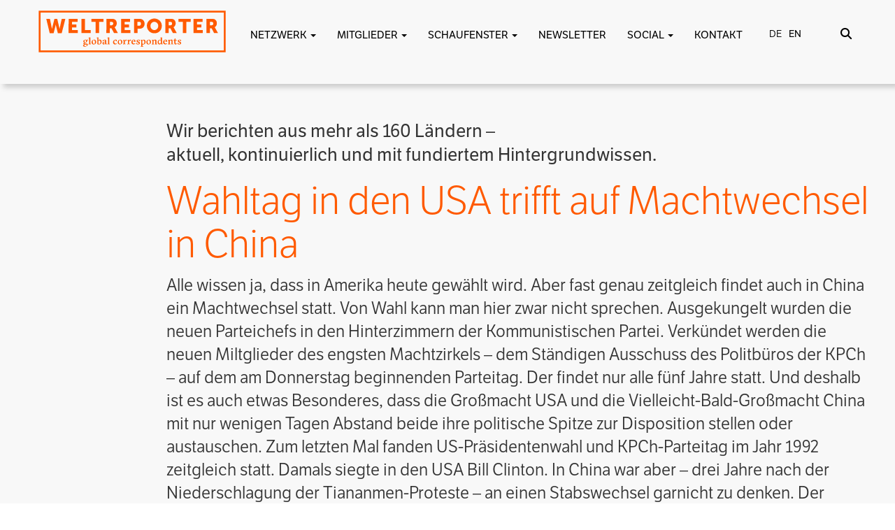

--- FILE ---
content_type: text/html; charset=UTF-8
request_url: https://weltreporter.net/reporterwelt/wahltag-in-den-usa-trifft-auf-machtwechsel-in-china/
body_size: 27112
content:
<!DOCTYPE html>
<html lang="en">

<head>
<meta http-equiv="X-UA-Compatible" content="IE=edge">
<meta name="viewport" content="width=device-width, initial-scale=1.0" />
<meta name="author" content="Claudia Berg - design & web development">
<link rel="icon" href="https://weltreporter.net/favicon-96x96.png">
<title>
Wahltag in den USA trifft auf Machtwechsel in China | WELTREPORTER.NET</title>
<link rel="stylesheet" href="https://use.fontawesome.com/releases/v5.7.0/css/all.css" integrity="sha384-lZN37f5QGtY3VHgisS14W3ExzMWZxybE1SJSEsQp9S+oqd12jhcu+A56Ebc1zFSJ" crossorigin="anonymous">

<link href="https://weltreporter.net/wp-content/themes/weltreporter-2025/bootstrap3/css/bootstrap.min.css" rel="stylesheet">
<link href="https://weltreporter.net/wp-content/themes/weltreporter-2025/css/bootstrap-select.min.css" rel="stylesheet">
<link href="https://weltreporter.net/wp-content/themes/weltreporter-2025/css/all.css" rel="stylesheet">

<link rel="stylesheet" type="text/css" href="https://cdn.jsdelivr.net/npm/slick-carousel@1.8.1/slick/slick.css"/>
<link rel="stylesheet" type="text/css" href="https://cdn.jsdelivr.net/npm/slick-carousel@1.8.1/slick/slick-theme.css"/>

<link rel="stylesheet" href="https://use.typekit.net/umo3jfg.css">


<link href="https://weltreporter.net/wp-content/themes/weltreporter-2025/style.css" rel="stylesheet">

<script type="text/javascript" src="https://code.jquery.com/jquery-1.11.0.min.js"></script>
<script type="text/javascript" src="https://weltreporter.net/wp-content/themes/weltreporter-2025/bootstrap3/js/bootstrap.min.js"></script>
<script src='https://weltreporter.net/wp-content/themes/weltreporter-2025/isotope/isotope.pkgd.min.js'></script>

<script type="text/javascript" src="https://weltreporter.net/wp-content/themes/weltreporter-2025/isotope/imagesloaded.pkgd.min.js"></script>
<script>
</script>
<meta name='robots' content='max-image-preview:large' />

<link rel="alternate" type="application/rss+xml" title="Podcast Feed: Weltreporter-Podcast (Weltreporter-Podcast)" href="https://weltreporter.net/feed/mp3/" />
<link rel="alternate" type="application/rss+xml" title="WELTREPORTER.NET &raquo; Wahltag in den USA trifft auf Machtwechsel in China-Kommentar-Feed" href="https://weltreporter.net/reporterwelt/wahltag-in-den-usa-trifft-auf-machtwechsel-in-china/feed/" />
<link rel="alternate" title="oEmbed (JSON)" type="application/json+oembed" href="https://weltreporter.net/wp-json/oembed/1.0/embed?url=https%3A%2F%2Fweltreporter.net%2Freporterwelt%2Fwahltag-in-den-usa-trifft-auf-machtwechsel-in-china%2F" />
<link rel="alternate" title="oEmbed (XML)" type="text/xml+oembed" href="https://weltreporter.net/wp-json/oembed/1.0/embed?url=https%3A%2F%2Fweltreporter.net%2Freporterwelt%2Fwahltag-in-den-usa-trifft-auf-machtwechsel-in-china%2F&#038;format=xml" />
<style id='wp-img-auto-sizes-contain-inline-css' type='text/css'>
img:is([sizes=auto i],[sizes^="auto," i]){contain-intrinsic-size:3000px 1500px}
/*# sourceURL=wp-img-auto-sizes-contain-inline-css */
</style>
<link rel='stylesheet' id='podlove-frontend-css-css' href='https://weltreporter.net/wp-content/plugins/podlove-podcasting-plugin-for-wordpress/css/frontend.css?ver=1.0' type='text/css' media='all' />
<link rel='stylesheet' id='podlove-admin-font-css' href='https://weltreporter.net/wp-content/plugins/podlove-podcasting-plugin-for-wordpress/css/admin-font.css?ver=4.3.2' type='text/css' media='all' />
<style id='wp-emoji-styles-inline-css' type='text/css'>

	img.wp-smiley, img.emoji {
		display: inline !important;
		border: none !important;
		box-shadow: none !important;
		height: 1em !important;
		width: 1em !important;
		margin: 0 0.07em !important;
		vertical-align: -0.1em !important;
		background: none !important;
		padding: 0 !important;
	}
/*# sourceURL=wp-emoji-styles-inline-css */
</style>
<style id='wp-block-library-inline-css' type='text/css'>
:root{--wp-block-synced-color:#7a00df;--wp-block-synced-color--rgb:122,0,223;--wp-bound-block-color:var(--wp-block-synced-color);--wp-editor-canvas-background:#ddd;--wp-admin-theme-color:#007cba;--wp-admin-theme-color--rgb:0,124,186;--wp-admin-theme-color-darker-10:#006ba1;--wp-admin-theme-color-darker-10--rgb:0,107,160.5;--wp-admin-theme-color-darker-20:#005a87;--wp-admin-theme-color-darker-20--rgb:0,90,135;--wp-admin-border-width-focus:2px}@media (min-resolution:192dpi){:root{--wp-admin-border-width-focus:1.5px}}.wp-element-button{cursor:pointer}:root .has-very-light-gray-background-color{background-color:#eee}:root .has-very-dark-gray-background-color{background-color:#313131}:root .has-very-light-gray-color{color:#eee}:root .has-very-dark-gray-color{color:#313131}:root .has-vivid-green-cyan-to-vivid-cyan-blue-gradient-background{background:linear-gradient(135deg,#00d084,#0693e3)}:root .has-purple-crush-gradient-background{background:linear-gradient(135deg,#34e2e4,#4721fb 50%,#ab1dfe)}:root .has-hazy-dawn-gradient-background{background:linear-gradient(135deg,#faaca8,#dad0ec)}:root .has-subdued-olive-gradient-background{background:linear-gradient(135deg,#fafae1,#67a671)}:root .has-atomic-cream-gradient-background{background:linear-gradient(135deg,#fdd79a,#004a59)}:root .has-nightshade-gradient-background{background:linear-gradient(135deg,#330968,#31cdcf)}:root .has-midnight-gradient-background{background:linear-gradient(135deg,#020381,#2874fc)}:root{--wp--preset--font-size--normal:16px;--wp--preset--font-size--huge:42px}.has-regular-font-size{font-size:1em}.has-larger-font-size{font-size:2.625em}.has-normal-font-size{font-size:var(--wp--preset--font-size--normal)}.has-huge-font-size{font-size:var(--wp--preset--font-size--huge)}.has-text-align-center{text-align:center}.has-text-align-left{text-align:left}.has-text-align-right{text-align:right}.has-fit-text{white-space:nowrap!important}#end-resizable-editor-section{display:none}.aligncenter{clear:both}.items-justified-left{justify-content:flex-start}.items-justified-center{justify-content:center}.items-justified-right{justify-content:flex-end}.items-justified-space-between{justify-content:space-between}.screen-reader-text{border:0;clip-path:inset(50%);height:1px;margin:-1px;overflow:hidden;padding:0;position:absolute;width:1px;word-wrap:normal!important}.screen-reader-text:focus{background-color:#ddd;clip-path:none;color:#444;display:block;font-size:1em;height:auto;left:5px;line-height:normal;padding:15px 23px 14px;text-decoration:none;top:5px;width:auto;z-index:100000}html :where(.has-border-color){border-style:solid}html :where([style*=border-top-color]){border-top-style:solid}html :where([style*=border-right-color]){border-right-style:solid}html :where([style*=border-bottom-color]){border-bottom-style:solid}html :where([style*=border-left-color]){border-left-style:solid}html :where([style*=border-width]){border-style:solid}html :where([style*=border-top-width]){border-top-style:solid}html :where([style*=border-right-width]){border-right-style:solid}html :where([style*=border-bottom-width]){border-bottom-style:solid}html :where([style*=border-left-width]){border-left-style:solid}html :where(img[class*=wp-image-]){height:auto;max-width:100%}:where(figure){margin:0 0 1em}html :where(.is-position-sticky){--wp-admin--admin-bar--position-offset:var(--wp-admin--admin-bar--height,0px)}@media screen and (max-width:600px){html :where(.is-position-sticky){--wp-admin--admin-bar--position-offset:0px}}

/*# sourceURL=wp-block-library-inline-css */
</style><style id='global-styles-inline-css' type='text/css'>
:root{--wp--preset--aspect-ratio--square: 1;--wp--preset--aspect-ratio--4-3: 4/3;--wp--preset--aspect-ratio--3-4: 3/4;--wp--preset--aspect-ratio--3-2: 3/2;--wp--preset--aspect-ratio--2-3: 2/3;--wp--preset--aspect-ratio--16-9: 16/9;--wp--preset--aspect-ratio--9-16: 9/16;--wp--preset--color--black: #000000;--wp--preset--color--cyan-bluish-gray: #abb8c3;--wp--preset--color--white: #ffffff;--wp--preset--color--pale-pink: #f78da7;--wp--preset--color--vivid-red: #cf2e2e;--wp--preset--color--luminous-vivid-orange: #ff6900;--wp--preset--color--luminous-vivid-amber: #fcb900;--wp--preset--color--light-green-cyan: #7bdcb5;--wp--preset--color--vivid-green-cyan: #00d084;--wp--preset--color--pale-cyan-blue: #8ed1fc;--wp--preset--color--vivid-cyan-blue: #0693e3;--wp--preset--color--vivid-purple: #9b51e0;--wp--preset--gradient--vivid-cyan-blue-to-vivid-purple: linear-gradient(135deg,rgb(6,147,227) 0%,rgb(155,81,224) 100%);--wp--preset--gradient--light-green-cyan-to-vivid-green-cyan: linear-gradient(135deg,rgb(122,220,180) 0%,rgb(0,208,130) 100%);--wp--preset--gradient--luminous-vivid-amber-to-luminous-vivid-orange: linear-gradient(135deg,rgb(252,185,0) 0%,rgb(255,105,0) 100%);--wp--preset--gradient--luminous-vivid-orange-to-vivid-red: linear-gradient(135deg,rgb(255,105,0) 0%,rgb(207,46,46) 100%);--wp--preset--gradient--very-light-gray-to-cyan-bluish-gray: linear-gradient(135deg,rgb(238,238,238) 0%,rgb(169,184,195) 100%);--wp--preset--gradient--cool-to-warm-spectrum: linear-gradient(135deg,rgb(74,234,220) 0%,rgb(151,120,209) 20%,rgb(207,42,186) 40%,rgb(238,44,130) 60%,rgb(251,105,98) 80%,rgb(254,248,76) 100%);--wp--preset--gradient--blush-light-purple: linear-gradient(135deg,rgb(255,206,236) 0%,rgb(152,150,240) 100%);--wp--preset--gradient--blush-bordeaux: linear-gradient(135deg,rgb(254,205,165) 0%,rgb(254,45,45) 50%,rgb(107,0,62) 100%);--wp--preset--gradient--luminous-dusk: linear-gradient(135deg,rgb(255,203,112) 0%,rgb(199,81,192) 50%,rgb(65,88,208) 100%);--wp--preset--gradient--pale-ocean: linear-gradient(135deg,rgb(255,245,203) 0%,rgb(182,227,212) 50%,rgb(51,167,181) 100%);--wp--preset--gradient--electric-grass: linear-gradient(135deg,rgb(202,248,128) 0%,rgb(113,206,126) 100%);--wp--preset--gradient--midnight: linear-gradient(135deg,rgb(2,3,129) 0%,rgb(40,116,252) 100%);--wp--preset--font-size--small: 13px;--wp--preset--font-size--medium: 20px;--wp--preset--font-size--large: 36px;--wp--preset--font-size--x-large: 42px;--wp--preset--spacing--20: 0.44rem;--wp--preset--spacing--30: 0.67rem;--wp--preset--spacing--40: 1rem;--wp--preset--spacing--50: 1.5rem;--wp--preset--spacing--60: 2.25rem;--wp--preset--spacing--70: 3.38rem;--wp--preset--spacing--80: 5.06rem;--wp--preset--shadow--natural: 6px 6px 9px rgba(0, 0, 0, 0.2);--wp--preset--shadow--deep: 12px 12px 50px rgba(0, 0, 0, 0.4);--wp--preset--shadow--sharp: 6px 6px 0px rgba(0, 0, 0, 0.2);--wp--preset--shadow--outlined: 6px 6px 0px -3px rgb(255, 255, 255), 6px 6px rgb(0, 0, 0);--wp--preset--shadow--crisp: 6px 6px 0px rgb(0, 0, 0);}:where(.is-layout-flex){gap: 0.5em;}:where(.is-layout-grid){gap: 0.5em;}body .is-layout-flex{display: flex;}.is-layout-flex{flex-wrap: wrap;align-items: center;}.is-layout-flex > :is(*, div){margin: 0;}body .is-layout-grid{display: grid;}.is-layout-grid > :is(*, div){margin: 0;}:where(.wp-block-columns.is-layout-flex){gap: 2em;}:where(.wp-block-columns.is-layout-grid){gap: 2em;}:where(.wp-block-post-template.is-layout-flex){gap: 1.25em;}:where(.wp-block-post-template.is-layout-grid){gap: 1.25em;}.has-black-color{color: var(--wp--preset--color--black) !important;}.has-cyan-bluish-gray-color{color: var(--wp--preset--color--cyan-bluish-gray) !important;}.has-white-color{color: var(--wp--preset--color--white) !important;}.has-pale-pink-color{color: var(--wp--preset--color--pale-pink) !important;}.has-vivid-red-color{color: var(--wp--preset--color--vivid-red) !important;}.has-luminous-vivid-orange-color{color: var(--wp--preset--color--luminous-vivid-orange) !important;}.has-luminous-vivid-amber-color{color: var(--wp--preset--color--luminous-vivid-amber) !important;}.has-light-green-cyan-color{color: var(--wp--preset--color--light-green-cyan) !important;}.has-vivid-green-cyan-color{color: var(--wp--preset--color--vivid-green-cyan) !important;}.has-pale-cyan-blue-color{color: var(--wp--preset--color--pale-cyan-blue) !important;}.has-vivid-cyan-blue-color{color: var(--wp--preset--color--vivid-cyan-blue) !important;}.has-vivid-purple-color{color: var(--wp--preset--color--vivid-purple) !important;}.has-black-background-color{background-color: var(--wp--preset--color--black) !important;}.has-cyan-bluish-gray-background-color{background-color: var(--wp--preset--color--cyan-bluish-gray) !important;}.has-white-background-color{background-color: var(--wp--preset--color--white) !important;}.has-pale-pink-background-color{background-color: var(--wp--preset--color--pale-pink) !important;}.has-vivid-red-background-color{background-color: var(--wp--preset--color--vivid-red) !important;}.has-luminous-vivid-orange-background-color{background-color: var(--wp--preset--color--luminous-vivid-orange) !important;}.has-luminous-vivid-amber-background-color{background-color: var(--wp--preset--color--luminous-vivid-amber) !important;}.has-light-green-cyan-background-color{background-color: var(--wp--preset--color--light-green-cyan) !important;}.has-vivid-green-cyan-background-color{background-color: var(--wp--preset--color--vivid-green-cyan) !important;}.has-pale-cyan-blue-background-color{background-color: var(--wp--preset--color--pale-cyan-blue) !important;}.has-vivid-cyan-blue-background-color{background-color: var(--wp--preset--color--vivid-cyan-blue) !important;}.has-vivid-purple-background-color{background-color: var(--wp--preset--color--vivid-purple) !important;}.has-black-border-color{border-color: var(--wp--preset--color--black) !important;}.has-cyan-bluish-gray-border-color{border-color: var(--wp--preset--color--cyan-bluish-gray) !important;}.has-white-border-color{border-color: var(--wp--preset--color--white) !important;}.has-pale-pink-border-color{border-color: var(--wp--preset--color--pale-pink) !important;}.has-vivid-red-border-color{border-color: var(--wp--preset--color--vivid-red) !important;}.has-luminous-vivid-orange-border-color{border-color: var(--wp--preset--color--luminous-vivid-orange) !important;}.has-luminous-vivid-amber-border-color{border-color: var(--wp--preset--color--luminous-vivid-amber) !important;}.has-light-green-cyan-border-color{border-color: var(--wp--preset--color--light-green-cyan) !important;}.has-vivid-green-cyan-border-color{border-color: var(--wp--preset--color--vivid-green-cyan) !important;}.has-pale-cyan-blue-border-color{border-color: var(--wp--preset--color--pale-cyan-blue) !important;}.has-vivid-cyan-blue-border-color{border-color: var(--wp--preset--color--vivid-cyan-blue) !important;}.has-vivid-purple-border-color{border-color: var(--wp--preset--color--vivid-purple) !important;}.has-vivid-cyan-blue-to-vivid-purple-gradient-background{background: var(--wp--preset--gradient--vivid-cyan-blue-to-vivid-purple) !important;}.has-light-green-cyan-to-vivid-green-cyan-gradient-background{background: var(--wp--preset--gradient--light-green-cyan-to-vivid-green-cyan) !important;}.has-luminous-vivid-amber-to-luminous-vivid-orange-gradient-background{background: var(--wp--preset--gradient--luminous-vivid-amber-to-luminous-vivid-orange) !important;}.has-luminous-vivid-orange-to-vivid-red-gradient-background{background: var(--wp--preset--gradient--luminous-vivid-orange-to-vivid-red) !important;}.has-very-light-gray-to-cyan-bluish-gray-gradient-background{background: var(--wp--preset--gradient--very-light-gray-to-cyan-bluish-gray) !important;}.has-cool-to-warm-spectrum-gradient-background{background: var(--wp--preset--gradient--cool-to-warm-spectrum) !important;}.has-blush-light-purple-gradient-background{background: var(--wp--preset--gradient--blush-light-purple) !important;}.has-blush-bordeaux-gradient-background{background: var(--wp--preset--gradient--blush-bordeaux) !important;}.has-luminous-dusk-gradient-background{background: var(--wp--preset--gradient--luminous-dusk) !important;}.has-pale-ocean-gradient-background{background: var(--wp--preset--gradient--pale-ocean) !important;}.has-electric-grass-gradient-background{background: var(--wp--preset--gradient--electric-grass) !important;}.has-midnight-gradient-background{background: var(--wp--preset--gradient--midnight) !important;}.has-small-font-size{font-size: var(--wp--preset--font-size--small) !important;}.has-medium-font-size{font-size: var(--wp--preset--font-size--medium) !important;}.has-large-font-size{font-size: var(--wp--preset--font-size--large) !important;}.has-x-large-font-size{font-size: var(--wp--preset--font-size--x-large) !important;}
/*# sourceURL=global-styles-inline-css */
</style>

<style id='classic-theme-styles-inline-css' type='text/css'>
/*! This file is auto-generated */
.wp-block-button__link{color:#fff;background-color:#32373c;border-radius:9999px;box-shadow:none;text-decoration:none;padding:calc(.667em + 2px) calc(1.333em + 2px);font-size:1.125em}.wp-block-file__button{background:#32373c;color:#fff;text-decoration:none}
/*# sourceURL=/wp-includes/css/classic-themes.min.css */
</style>
<link rel='stylesheet' id='contact-form-7-css' href='https://weltreporter.net/wp-content/plugins/contact-form-7/includes/css/styles.css?ver=6.1.4' type='text/css' media='all' />
<link rel='stylesheet' id='UserAccessManagerLoginForm-css' href='https://weltreporter.net/wp-content/plugins/user-access-manager/assets/css/uamLoginForm.css?ver=2.3.9' type='text/css' media='screen' />
<link rel='stylesheet' id='borlabs-cookie-css' href='https://weltreporter.net/wp-content/cache/borlabs-cookie/borlabs-cookie_1_de.css?ver=2.3.6-25' type='text/css' media='all' />
<link rel='stylesheet' id='sib-front-css-css' href='https://weltreporter.net/wp-content/plugins/mailin/css/mailin-front.css?ver=6.9' type='text/css' media='all' />
<script type="text/javascript" src="https://weltreporter.net/wp-includes/js/jquery/jquery.min.js?ver=3.7.1" id="jquery-core-js"></script>
<script type="text/javascript" src="https://weltreporter.net/wp-includes/js/jquery/jquery-migrate.min.js?ver=3.4.1" id="jquery-migrate-js"></script>
<script type="text/javascript" src="https://weltreporter.net/wp-content/plugins/simple-responsive-slider/assets/js/responsiveslides.min.js?ver=6.9" id="responsiveslides-js"></script>
<script type="text/javascript" id="sib-front-js-js-extra">
/* <![CDATA[ */
var sibErrMsg = {"invalidMail":"Please fill out valid email address","requiredField":"Please fill out required fields","invalidDateFormat":"Please fill out valid date format","invalidSMSFormat":"Please fill out valid phone number"};
var ajax_sib_front_object = {"ajax_url":"https://weltreporter.net/wp-admin/admin-ajax.php","ajax_nonce":"88e65ccd16","flag_url":"https://weltreporter.net/wp-content/plugins/mailin/img/flags/"};
//# sourceURL=sib-front-js-js-extra
/* ]]> */
</script>
<script type="text/javascript" src="https://weltreporter.net/wp-content/plugins/mailin/js/mailin-front.js?ver=1768816874" id="sib-front-js-js"></script>
<link rel="https://api.w.org/" href="https://weltreporter.net/wp-json/" /><link rel="EditURI" type="application/rsd+xml" title="RSD" href="https://weltreporter.net/xmlrpc.php?rsd" />
<meta name="generator" content="WordPress 6.9" />
<link rel="canonical" href="https://weltreporter.net/reporterwelt/wahltag-in-den-usa-trifft-auf-machtwechsel-in-china/" />
<link rel='shortlink' href='https://weltreporter.net/?p=1912' />
	<script type="text/javascript">
	jQuery(document).ready(function($) {
		$(function() {
			$(".rslides").responsiveSlides({
			  auto: true,             // Boolean: Animate automatically, true or false
			  speed: 500,            // Integer: Speed of the transition, in milliseconds
			  timeout: 4000,          // Integer: Time between slide transitions, in milliseconds
			  pager: true,           // Boolean: Show pager, true or false
			  nav: true,             // Boolean: Show navigation, true or false
			  random: false,          // Boolean: Randomize the order of the slides, true or false
			  pause: true,           // Boolean: Pause on hover, true or false
			  pauseControls: true,    // Boolean: Pause when hovering controls, true or false
			  prevText: "Back",   // String: Text for the "previous" button
			  nextText: "Next",       // String: Text for the "next" button
			  maxwidth: "1136",           // Integer: Max-width of the slideshow, in pixels
			  navContainer: "",       // Selector: Where controls should be appended to, default is after the 'ul'
			  manualControls: "",     // Selector: Declare custom pager navigation
			  namespace: "rslides",   // String: Change the default namespace used
			  before: function(){},   // Function: Before callback
			  after: function(){}     // Function: After callback
			});
		});
	 });
	</script>
	<style>
.qtranxs_flag_de {background-image: url(https://weltreporter.net/wp-content/plugins/qtranslate-xt-master/flags/de.png); background-repeat: no-repeat;}
.qtranxs_flag_en {background-image: url(https://weltreporter.net/wp-content/plugins/qtranslate-xt-master/flags/gb.png); background-repeat: no-repeat;}
</style>
<link hreflang="de" href="https://weltreporter.net/reporterwelt/wahltag-in-den-usa-trifft-auf-machtwechsel-in-china/" rel="alternate" />
<link hreflang="en" href="https://weltreporter.net/en/reporterwelt/wahltag-in-den-usa-trifft-auf-machtwechsel-in-china/" rel="alternate" />
<link hreflang="x-default" href="https://weltreporter.net/reporterwelt/wahltag-in-den-usa-trifft-auf-machtwechsel-in-china/" rel="alternate" />
<meta name="generator" content="qTranslate-XT 3.16.0.dev.0" />
<!-- Analytics by WP Statistics - https://wp-statistics.com -->
<script type="text/javascript" src="https://cdn.by.wonderpush.com/sdk/1.1/wonderpush-loader.min.js" async></script>
<script type="text/javascript">
  window.WonderPush = window.WonderPush || [];
  window.WonderPush.push(['init', {"customDomain":"https:\/\/weltreporter.net\/wp-content\/plugins\/mailin\/","serviceWorkerUrl":"wonderpush-worker-loader.min.js?webKey=ef6a8b46f984870a226a43e602cdb3bb26e22087e0befc72dcd6624036a108a7","frameUrl":"wonderpush.min.html","webKey":"ef6a8b46f984870a226a43e602cdb3bb26e22087e0befc72dcd6624036a108a7"}]);
</script>
<!-- START - Open Graph and Twitter Card Tags 3.3.7 -->
 <!-- Facebook Open Graph -->
  <meta property="og:locale" content="de_DE"/>
  <meta property="og:site_name" content="WELTREPORTER.NET"/>
  <meta property="og:title" content="Wahltag in den USA trifft auf Machtwechsel in China"/>
  <meta property="og:url" content="https://weltreporter.net/reporterwelt/wahltag-in-den-usa-trifft-auf-machtwechsel-in-china/"/>
  <meta property="og:type" content="article"/>
  <meta property="og:description" content="Alle wissen ja, dass in Amerika heute gewählt wird. Aber fast genau zeitgleich findet auch in China ein Machtwechsel statt. Von Wahl kann man hier zwar nicht sprechen. Ausgekungelt wurden die neuen Parteichefs in den Hinterzimmern der Kommunistischen Partei. Verkündet werden die neuen Miltglieder de"/>
  <meta property="og:image" content="https://weltreporter.net/wp-content/uploads/2018/10/weltreporter-podcast-folge-4-mp3-image.jpg"/>
  <meta property="og:image:url" content="https://weltreporter.net/wp-content/uploads/2018/10/weltreporter-podcast-folge-4-mp3-image.jpg"/>
  <meta property="og:image:secure_url" content="https://weltreporter.net/wp-content/uploads/2018/10/weltreporter-podcast-folge-4-mp3-image.jpg"/>
  <meta property="article:publisher" content="https://de-de.facebook.com/weltreporter"/>
 <!-- Google+ / Schema.org -->
  <meta itemprop="name" content="Wahltag in den USA trifft auf Machtwechsel in China"/>
  <meta itemprop="headline" content="Wahltag in den USA trifft auf Machtwechsel in China"/>
  <meta itemprop="description" content="Alle wissen ja, dass in Amerika heute gewählt wird. Aber fast genau zeitgleich findet auch in China ein Machtwechsel statt. Von Wahl kann man hier zwar nicht sprechen. Ausgekungelt wurden die neuen Parteichefs in den Hinterzimmern der Kommunistischen Partei. Verkündet werden die neuen Miltglieder de"/>
  <meta itemprop="image" content="https://weltreporter.net/wp-content/uploads/2018/10/weltreporter-podcast-folge-4-mp3-image.jpg"/>
  <meta itemprop="author" content="Christiane Kühl"/>
  <!--<meta itemprop="publisher" content="WELTREPORTER.NET"/>--> <!-- To solve: The attribute publisher.itemtype has an invalid value -->
 <!-- Twitter Cards -->
  <meta name="twitter:title" content="Wahltag in den USA trifft auf Machtwechsel in China"/>
  <meta name="twitter:url" content="https://weltreporter.net/reporterwelt/wahltag-in-den-usa-trifft-auf-machtwechsel-in-china/"/>
  <meta name="twitter:description" content="Alle wissen ja, dass in Amerika heute gewählt wird. Aber fast genau zeitgleich findet auch in China ein Machtwechsel statt. Von Wahl kann man hier zwar nicht sprechen. Ausgekungelt wurden die neuen Parteichefs in den Hinterzimmern der Kommunistischen Partei. Verkündet werden die neuen Miltglieder de"/>
  <meta name="twitter:image" content="https://weltreporter.net/wp-content/uploads/2018/10/weltreporter-podcast-folge-4-mp3-image.jpg"/>
  <meta name="twitter:card" content="summary_large_image"/>
  <meta name="twitter:creator" content="@christianekuehl"/>
 <!-- SEO -->
 <!-- Misc. tags -->
 <!-- is_singular -->
<!-- END - Open Graph and Twitter Card Tags 3.3.7 -->
	
</head>
<body>
<a href="#main-content" class="skip-link">Zum Inhalt springen</a>
<a href="#oben" class="button" onclick="topFunction()" id="scrollBtn" title="Nach oben scrollen"><i class="fas fa-arrow-circle-up"></i></a>
<script>
//Get the button
var mybutton = document.getElementById("scrollBtn");

window.onscroll = function() {scrollFunction()};

function scrollFunction() {
  if (document.body.scrollTop > 20 || document.documentElement.scrollTop > 20) {
    mybutton.style.display = "block";
  } else {
    mybutton.style.display = "none";
  }
}

function topFunction() {
  window.scrollTo({top: 0, behavior: 'smooth'});
}
</script>
<script type="text/javascript">
function korr_zeigen(korrid) {
//	document.getElementById(korrid).style.visibility='visible';
	var elem = document.createElement("img");
elem.setAttribute("src", "https://weltreporter.net/wp-content/themes/weltreporter-2025/images/punkt_gross.png");
elem.setAttribute("height", "50");
elem.setAttribute("width", "50");
elem.setAttribute("id", "bild" + korrid);
elem.style.top = '-20px';
elem.style.left = '-15px';
document.getElementById('s' + korrid).appendChild(elem);
}
function korr_verbergen(korrid) {
document.getElementById(korrid).style.visibility='hidden';
var elem1 = document.getElementById("bild" + korrid);
elem1.remove();
}

    function show(korrid, breite, hoehe) {
	var quickInfo = document.getElementById(korrid);
	var punkt = document.getElementById("bild" + korrid);
	
	punkt.style.visibility	= "visible";

        quickInfo.style.visibility	= "visible";
        quickInfo.style.top 		= hoehe + "px";
        quickInfo.style.left		= breite + "px";

}
function hide() {
	var stakor = document.getElementsByClassName('stakor'), i;
	for (var i = 0; i < stakor.length; i ++) {
    	stakor[i].style.visibility = 'hidden';
	}
	var stakorbild = document.getElementsByClassName('stakorbild'), i;
	for (var i = 0; i < stakorbild.length; i ++) {
    	stakorbild[i].style.visibility = 'hidden';
	}
}


function openAbstimmung(aid) {
	if(document.getElementById('abstimmung-' + aid).style.visibility == 'hidden') {
		document.getElementById('abstimmung-' + aid).style.visibility = 'visible';
		document.getElementById('abstimmung-' + aid).style.height = 'auto';
	}
	else {
		document.getElementById('abstimmung-' + aid).style.visibility = 'hidden';
		document.getElementById('abstimmung-' + aid).style.height = '0';
	}
}
function showOffen(aid) {
	if(document.getElementById('oAbstimmung-' + aid).style.visibility == 'hidden') {
		document.getElementById('oAbstimmung-' + aid).style.visibility = 'visible';
		document.getElementById('oAbstimmung-' + aid).style.height = 'auto';
	}
	else {
		document.getElementById('oAbstimmung-' + aid).style.visibility = 'hidden';
		document.getElementById('oAbstimmung-' + aid).style.height = '0';
	}
}
function neueAbstimmung(aid) {
	if(document.getElementById('neueAbstimmung').style.visibility == 'hidden') {
		document.getElementById('neueAbstimmung').style.visibility = 'visible';
		document.getElementById('neueAbstimmung').style.height = 'auto';
	}
	else {
		document.getElementById('neueAbstimmung').style.visibility = 'hidden';
		document.getElementById('neueAbstimmung').style.height = '0';
	}
}
function neueKategorie(aid) {
	if(document.getElementById('neueKategorie').style.visibility == 'hidden') {
		document.getElementById('neueKategorie').style.visibility = 'visible';
		document.getElementById('neueKategorie').style.height = 'auto';
	}
	else {
		document.getElementById('neueKategorie').style.visibility = 'hidden';
		document.getElementById('neueKategorie').style.height = '0';
	}
}
function kategorieAendern(aid) {
	if(document.getElementById('kategorieAendern').style.visibility == 'hidden') {
		document.getElementById('kategorieAendern').style.visibility = 'visible';
		document.getElementById('kategorieAendern').style.height = 'auto';
	}
	else {
		document.getElementById('kategorieAendern').style.visibility = 'hidden';
		document.getElementById('kategorieAendern').style.height = '0';
	}
}
function showKontaktInfo(kid) {

	if(document.getElementById('kontaktinfo-' + kid).style.visibility == 'hidden') {
		document.getElementById('kontaktinfo-' + kid).style.visibility = 'visible';
		document.getElementById('kontaktinfo-' + kid).style.height = 'auto';
		document.getElementById('kinfo-' + kid).style.padding = '2px';
	}
	else {
		document.getElementById('kontaktinfo-' + kid).style.visibility = 'hidden';
		document.getElementById('kontaktinfo-' + kid).style.height = '0';
		document.getElementById('kinfo-' + kid).style.padding = '0';
	}
}

function erfahrungenOeffnen(eid) {
	if(document.getElementById(eid).style.visibility == 'hidden') {
		document.getElementById(eid).style.visibility = 'visible';
		document.getElementById(eid).style.height = 'auto';
	}
	else {
		document.getElementById(eid).style.visibility = 'hidden';
		document.getElementById(eid).style.height = '0';
	}
}
function kontaktdatenOeffnen(eid) {
	if(document.getElementById(eid).style.visibility == 'hidden') {
		document.getElementById(eid).style.visibility = 'visible';
		document.getElementById(eid).style.height = 'auto';
	}
	else {
		document.getElementById(eid).style.visibility = 'hidden';
		document.getElementById(eid).style.height = '0';
	}
}


</script>

<!--Header und Navi-->


<div class="suchoverlay">
<div class="container">
<div class="col-md-12" style="text-align: center; padding-top: 15px;">
<div class="col-md-9">&nbsp;</div>
<div class="col-md-3" style="text-align: right;">
<button type="button" class="toggle-suchoverlay" style="font-size: 40px; padding: 0; border: none; background: none;" alt="Suche schließen"><i class="fas fa-times"></i></button>
</div>
<div class="hintergrund">
<div class="punkt"></div>
</div>
<form class="search-form" id="search-form" onsubmit="return false;">
<input type="text" class="inputfeld search-field" id="search-field">
<input type="submit" value="SUCHEN" class="suchen absenden">
<div class="loading" style="display: none; margin-top: 20px;"><img src="https://weltreporter.net/wp-content/themes/weltreporter-2025/images/spinner.gif"></div>
<div id="search_results" style="padding:5px;"></div>
</form>

<script>

		jQuery(document).ready( function($) {
			$('#search-field').val("");
  			var $searchWrap = $('.search-form'),
      		$searchField = $('.search-form .search-field'),
      		$loadingIcon = $('.search-form .loading'),
      		termExists = "";

  			// Debounce function from https://davidwalsh.name/javascript-debounce-function
  			function debounce(func, wait, immediate) { 
    			var timeout;
    			return function() {
      				var context = this, args = arguments;
      				var later = function() {
        				timeout = null;
        				if (!immediate) func.apply(context, args);
      				};
      				var callNow = immediate && !timeout;
      				clearTimeout(timeout);
      				timeout = setTimeout(later, wait);
      				if (callNow) func.apply(context, args);
    			};
  			};

  			$searchWrap.append('<div class="col-lg-12 col-md-12 col-sm-12 col-xs-12 results"></div>');
  			var $searchResults = $('.search-form .results');
  			$searchField.attr('autocomplete', 'on');

  			//$searchField.keyup( function() {
  			$(".absenden").click(function(){
    			$loadingIcon.css('display', 'block');

    			if( $searchField.val() !== "" ) { 
      				termExists = true;
      				doSearch();
    			} 
    			else {
      				termExists = false;
      				$searchResults.empty();
      				$loadingIcon.css('display', 'none');
    			}
  			});

  			var doSearch = debounce(function() {
    			var query = $searchField.val(); 
    			$.ajax({
      				type: 'GET',
      				url: 'https://weltreporter.net/wp-admin/admin-ajax.php', 
      				data: {
        			action: 'ajax_search',
        			query: query,
      			},
      			success: function(result) { 
        			if ( termExists ) {
          				$searchResults.html('<div class="results-list">' + result + '</div>');
        			}
        			else {
        				$searchResults.html('<div class="results-list">Keine Treffer gefunden</div>');
        			}
      			},
      			complete: function() {
        			$loadingIcon.css('display', 'none');
      			}
    		});
  	}, 200);

});

</script>
</div>
</div>
</div>



<header class="site-header col-md-12" id="siteHeader">

<nav class="navbar navbar-default navbar-fixed-top">
      <div class="container">
        <div class="navbar-header">
          <button type="button" class="navbar-toggle collapsed" data-toggle="collapse" data-target="#navbar" aria-expanded="false" aria-controls="navbar" style="border: none !important;">
            <span class="sr-only">Toggle navigation</span>
            <i class="fas fa-bars" style="font-size: 1.5em;"></i>
          </button>
          <a class="navbar-brand" href="https://weltreporter.net/">
      <img src="https://weltreporter.net/wp-content/themes/weltreporter-2025/images/WR_Logo.svg" alt="Logo Weltreporter">
    </a>
        </div>
        <div id="navbar" class="navbar-collapse collapse wieh3">
         <ul id="menu-hauptnavigation-neu" class="nav navbar-nav"><li itemscope="itemscope" itemtype="https://www.schema.org/SiteNavigationElement" id="menu-item-124262" class="menu-item menu-item-type-custom menu-item-object-custom menu-item-has-children menu-item-124262 dropdown"><a title="Netzwerk" href="#" data-toggle="dropdown" class="dropdown-toggle" aria-haspopup="true">Netzwerk <span class="caret"></span></a>
<ul role="menu" class=" dropdown-menu" >
	<li itemscope="itemscope" itemtype="https://www.schema.org/SiteNavigationElement" id="menu-item-124263" class="menu-item menu-item-type-post_type menu-item-object-page menu-item-124263"><a title="Über uns" href="https://weltreporter.net/ueber-uns/">Über uns</a></li>
	<li itemscope="itemscope" itemtype="https://www.schema.org/SiteNavigationElement" id="menu-item-124266" class="menu-item menu-item-type-post_type menu-item-object-page menu-item-124266"><a title="Weltreporter werden" href="https://weltreporter.net/bewerben/">Weltreporter werden</a></li>
	<li itemscope="itemscope" itemtype="https://www.schema.org/SiteNavigationElement" id="menu-item-124265" class="menu-item menu-item-type-post_type menu-item-object-page menu-item-124265"><a title="Weltreporter beauftragen" href="https://weltreporter.net/kooperationsbedingungen/">Weltreporter beauftragen</a></li>
	<li itemscope="itemscope" itemtype="https://www.schema.org/SiteNavigationElement" id="menu-item-124264" class="menu-item menu-item-type-post_type menu-item-object-page menu-item-124264"><a title="Weltreporter fördern" href="https://weltreporter.net/weltreporter-foerdern/">Weltreporter fördern</a></li>
</ul>
</li>
<li itemscope="itemscope" itemtype="https://www.schema.org/SiteNavigationElement" id="menu-item-124267" class="menu-item menu-item-type-custom menu-item-object-custom menu-item-has-children menu-item-124267 dropdown"><a title="Mitglieder" href="#" data-toggle="dropdown" class="dropdown-toggle" aria-haspopup="true">Mitglieder <span class="caret"></span></a>
<ul role="menu" class=" dropdown-menu" >
	<li itemscope="itemscope" itemtype="https://www.schema.org/SiteNavigationElement" id="menu-item-124269" class="menu-item menu-item-type-post_type menu-item-object-page menu-item-124269"><a title="Korrespondent*innen" href="https://weltreporter.net/korrespondenten/korrespondenten/">Korrespondent*innen</a></li>
	<li itemscope="itemscope" itemtype="https://www.schema.org/SiteNavigationElement" id="menu-item-124268" class="menu-item menu-item-type-post_type menu-item-object-page menu-item-124268"><a title="Global Experts" href="https://weltreporter.net/global_experts/">Global Experts</a></li>
	<li itemscope="itemscope" itemtype="https://www.schema.org/SiteNavigationElement" id="menu-item-124271" class="menu-item menu-item-type-post_type menu-item-object-page menu-item-124271"><a title="Ehemaligen-Netzwerk" href="https://weltreporter.net/korrespondenten/alumni/">Ehemaligen-Netzwerk</a></li>
	<li itemscope="itemscope" itemtype="https://www.schema.org/SiteNavigationElement" id="menu-item-124272" class="menu-item menu-item-type-post_type menu-item-object-page menu-item-124272"><a title="Standorte" href="https://weltreporter.net/alle_standorte/">Standorte</a></li>
	<li itemscope="itemscope" itemtype="https://www.schema.org/SiteNavigationElement" id="menu-item-124391" class="menu-item menu-item-type-custom menu-item-object-custom menu-item-124391"><a title="Interner Bereich" href="https://weltreporter.net/interner_bereich">Interner Bereich</a></li>
</ul>
</li>
<li itemscope="itemscope" itemtype="https://www.schema.org/SiteNavigationElement" id="menu-item-124273" class="menu-item menu-item-type-custom menu-item-object-custom menu-item-has-children menu-item-124273 dropdown"><a title="Schaufenster" href="#" data-toggle="dropdown" class="dropdown-toggle" aria-haspopup="true">Schaufenster <span class="caret"></span></a>
<ul role="menu" class=" dropdown-menu" >
	<li itemscope="itemscope" itemtype="https://www.schema.org/SiteNavigationElement" id="menu-item-124275" class="menu-item menu-item-type-post_type menu-item-object-page menu-item-124275"><a title="Weltreporter-Newsfeed" href="https://weltreporter.net/weltreporter-arbeitsproben/">Weltreporter-Newsfeed</a></li>
	<li itemscope="itemscope" itemtype="https://www.schema.org/SiteNavigationElement" id="menu-item-124276" class="menu-item menu-item-type-post_type menu-item-object-page menu-item-124276"><a title="Weltreporter-Termine" href="https://weltreporter.net/termine/">Weltreporter-Termine</a></li>
	<li itemscope="itemscope" itemtype="https://www.schema.org/SiteNavigationElement" id="menu-item-124277" class="menu-item menu-item-type-post_type menu-item-object-page menu-item-124277"><a title="Bücher" href="https://weltreporter.net/alle_buecher/">Bücher</a></li>
	<li itemscope="itemscope" itemtype="https://www.schema.org/SiteNavigationElement" id="menu-item-124274" class="menu-item menu-item-type-post_type menu-item-object-page menu-item-124274"><a title="Podcast" href="https://weltreporter.net/podcast_alt/">Podcast</a></li>
</ul>
</li>
<li itemscope="itemscope" itemtype="https://www.schema.org/SiteNavigationElement" id="menu-item-124373" class="menu-item menu-item-type-post_type menu-item-object-page menu-item-124373"><a title="Newsletter" href="https://weltreporter.net/newsletter/">Newsletter</a></li>
<li itemscope="itemscope" itemtype="https://www.schema.org/SiteNavigationElement" id="menu-item-124279" class="menu-item menu-item-type-custom menu-item-object-custom menu-item-has-children menu-item-124279 dropdown"><a title="Social" href="#" data-toggle="dropdown" class="dropdown-toggle" aria-haspopup="true">Social <span class="caret"></span></a>
<ul role="menu" class=" dropdown-menu" >
	<li itemscope="itemscope" itemtype="https://www.schema.org/SiteNavigationElement" id="menu-item-124281" class="menu-item menu-item-type-custom menu-item-object-custom menu-item-124281"><a title="Bluesky" href="https://bsky.app/profile/weltreporter.bsky.social">Bluesky</a></li>
	<li itemscope="itemscope" itemtype="https://www.schema.org/SiteNavigationElement" id="menu-item-124282" class="menu-item menu-item-type-custom menu-item-object-custom menu-item-124282"><a title="Instagram" href="https://www.instagram.com/weltreporter/">Instagram</a></li>
	<li itemscope="itemscope" itemtype="https://www.schema.org/SiteNavigationElement" id="menu-item-124283" class="menu-item menu-item-type-custom menu-item-object-custom menu-item-124283"><a title="LinkedIn" href="https://de.linkedin.com/company/weltreporter">LinkedIn</a></li>
	<li itemscope="itemscope" itemtype="https://www.schema.org/SiteNavigationElement" id="menu-item-124284" class="menu-item menu-item-type-custom menu-item-object-custom menu-item-124284"><a title="Facebook" href="https://de-de.facebook.com/weltreporter">Facebook</a></li>
	<li itemscope="itemscope" itemtype="https://www.schema.org/SiteNavigationElement" id="menu-item-124285" class="menu-item menu-item-type-custom menu-item-object-custom menu-item-124285"><a title="Soundcloud" href="https://soundcloud.com/weltreporter">Soundcloud</a></li>
</ul>
</li>
<li itemscope="itemscope" itemtype="https://www.schema.org/SiteNavigationElement" id="menu-item-124280" class="menu-item menu-item-type-post_type menu-item-object-page menu-item-124280"><a title="Kontakt" href="https://weltreporter.net/kontakt/">Kontakt</a></li>
</ul>          <ul class="nav navbar-nav navbar-right wieh3">
            <li>
<ul class="language-chooser language-chooser-text qtranxs_language_chooser" id="qtranslate-chooser">
<li class="lang-de active"><a href="https://weltreporter.net/de/reporterwelt/wahltag-in-den-usa-trifft-auf-machtwechsel-in-china/" title="DE (de)" class="qtranxs_text qtranxs_text_de"><span>DE</span></a></li>
<li class="lang-en"><a href="https://weltreporter.net/en/reporterwelt/wahltag-in-den-usa-trifft-auf-machtwechsel-in-china/" title="EN (en)" class="qtranxs_text qtranxs_text_en"><span>EN</span></a></li>
</ul><div class="qtranxs_widget_end"></div>
</li>
            <li class="active"><button type="button" class="toggle-suchoverlay" style="border: none; background: none; z-index: 90000000; margin-top: 10px;" alt="Suche öffnen"><i class="fas fa-search"></i></button>

	<script type="text/javascript">
	$(document).ready(function(){
        $('.toggle-suchoverlay').click(function(){
  $('.suchoverlay').slideToggle('slow');
});
});
</script></li>
          </ul>
        </div><!--/.nav-collapse -->
      </div>
    </nav>  
    
</header>

<script>
/*
  const header = document.getElementById('siteHeader');
  const hamburger = document.getElementById('hamburgerBtn');
  const nav = document.querySelector('.nav');
  const overlay = document.getElementById('overlay');

  window.addEventListener('scroll', () => {
    if (window.scrollY > 50) header.classList.add('scrolled');
    else header.classList.remove('scrolled');
  });

  hamburger.addEventListener('click', () => {
    nav.classList.toggle('open');
    overlay.classList.toggle('active');
  });

  overlay.addEventListener('click', () => {
    nav.classList.remove('open');
    overlay.classList.remove('active');
  });
  */
</script>

<main id="main-content" tabindex="-1">
<div class="col-md-12 grau" style="text-align: center; padding: 0;">
<div class="container c1200">
<div class="col-md-12 bottom_50">
<div class="row" style="text-align: left; margin-top: 50px;">
		<div class="col-md-2" style="">&nbsp;</div>
		<div class="col-md-10"><p class="einleitung">Wir berichten aus mehr als 160 Ländern –<br>
aktuell, kontinuierlich und mit fundiertem Hintergrundwissen.</p>
		<h1 style="color: #ff5a00;">Wahltag in den USA trifft auf Machtwechsel in China</h1></div><!--col-md-10--><div class="col-md-2" style="">&nbsp;</div>
			<div class="col-md-10"><p>Alle wissen ja, dass in Amerika heute gewählt wird. Aber fast genau zeitgleich findet auch in China ein Machtwechsel statt. Von Wahl kann man hier zwar nicht sprechen. Ausgekungelt wurden die neuen Parteichefs in den Hinterzimmern der Kommunistischen Partei. Verkündet werden die neuen Miltglieder des engsten Machtzirkels &#8211; dem Ständigen Ausschuss des Politbüros der KPCh &#8211; auf dem am Donnerstag beginnenden Parteitag. Der findet nur alle fünf Jahre statt. Und deshalb ist es auch etwas Besonderes, dass die Großmacht USA und die Vielleicht-Bald-Großmacht China mit nur wenigen Tagen Abstand beide ihre politische Spitze zur Disposition stellen oder austauschen. Zum letzten Mal fanden US-Präsidentenwahl und KPCh-Parteitag im Jahr 1992 zeitgleich statt. Damals siegte in den USA Bill Clinton. In China war aber &#8211; drei Jahre nach der Niederschlagung der Tiananmen-Proteste &#8211; an einen Stabswechsel garnicht zu denken. Der damalige Parteichef und Präsident Jiang Zemin war gerade erst drei Jahre an der Macht und auf dem Parteitreffen eher dabei, diese zu konsolidieren. In den achtziger Jahren wechselten sich zwar einige Parteichefs ab, doch der starke Mann war der alte Reformpatriarch Deng Xiaoping. Und davor herrschten Mao und zumeist auch das Chaos.</p>
<p>Klar, der Spaß an einem solchen zeitlichen Zusammentreffen ist vor allem was für eingefleischte Politjunkies. Denn wahrscheinlich wird sich zwischen beiden Staaten gar nicht viel ändern &#8211; auch wenn der voraussichtliche neue KP-Chef und Präsident Xi Jinping am Ruder ist, und dann beim nächsten Gipfel entweder Obama oder Romney die Hand schüttelt. Die bilateralen Beziehungen der beiden Staaten gelten als die wichtigsten der Welt, und sie sind trotz regelmäßiger Spannungen und gelegentlichem Misstrauen eigentlich stabil.</p>
<p>Wie sehr die Amerikaner den chinesischen Stabwechsel in der Partei beobachten, ist von Peking aus schwer zu sagen. Aber die Chinesen schauen genau auf die USA. Die Debatten standen auf chinesischen Video-Plattformen. Obama sorgte auch hier 2008 für eine gewisse Aufregung. Seit damals gibt es auf Klamottenmärkten T-Shirts mit Obama im Mao-Käppi. Oder Autoaufkleber wie diesen hier:</p>
<p><a href="http://www.tools.weltreporter.net/wordpress/?attachment_id=1917" rel="attachment wp-att-1917"><img fetchpriority="high" decoding="async" class="alignnone size-medium wp-image-1917" src="http://www.tools.weltreporter.net/wordpress/wp-content/uploads/2012/11/WoGeShiAOBAMA-300x200.jpg" alt="" width="300" height="200" srcset="https://weltreporter.net/wp-content/uploads/2012/11/WoGeShiAOBAMA-300x200.jpg 300w, https://weltreporter.net/wp-content/uploads/2012/11/WoGeShiAOBAMA-1024x682.jpg 1024w, https://weltreporter.net/wp-content/uploads/2012/11/WoGeShiAOBAMA-450x300.jpg 450w" sizes="(max-width: 300px) 100vw, 300px" /></a></p>
<p>Schickaniere mich nicht, steht da drauf: Mein Großer Bruder ist OBAMA.</p>
<p>Viele Chinese interessieren sich gar mehr für die US-Wahl als für den Generationswechsel daheim. Mehr Farbe, es fliegen die Fetzen in einem öffentlichen Wahlkampf, und ja überhaupt, man kann eben etwas auswählen. Zumindest Chinas Netizens haben dabei ähnliche Vorlieben wie die meisten Europäer Bei einer Umfrage des Microblogs Weibo führte Obama innerhalb von zwei Tagen mit 7:1.</p>
<p>Chinas Staatsmedien meckern derweil, denn beide Kandidaten prügeln auf China ein &#8211; das so genannte China-Bashing hat im US-Wahlkampf Tradition. Besonders kernig gibt sich Mitt Romney, der China gleich am ersten Amtstag als Präsident zum Währungsmanipulator abstempeln will. Angst vor Romney? Ach wo. Man müsse Romneys Parolen nicht beim Wort nehmen, glaubt Shen Dingli, Direktor des Zentrums für Amerikastudien an der Shanghaier Fudan-Universität. „Romney wird das gleiche tun wie Clinton, Bush oder Obama“, so Shen. Sprich: Nach dem Wahlkampfgetöse die Politik auf das übliche Lautstärke herunterfahren.</p>
<p>In den USA laufen jetzt die letzen Stunden vor der Wahl. In Peking ist die Stadt noch zwei Tage im Warte- und Ausnahmezustand. Patrouillen suchen die Stadt ab nach reaktionären Slogans, die Polizei lässt stadtbekannte Dissidenten nicht aus den Augen. Überhaupt stehen überall Polizisten. Und selbst Taxifahrer haben genaue Anweisungen: Weiträumig umfahren sollten sie den Tagungsort am Platz des Himmlischen Friedens, und darauf achten, dass Fahrgäste keine Anti-KP-Parolen an ihrem Auto befestigen. Auch dürfen sie niemanden mitnehmen, der irgendeine Art von Ball transportiert. Es könnte ja sein, dass der Fahrgast Tischtennisbälle mit subversiven Botschaften aus dem Auto wirft. Daher müssen die Fahrer die Fensterscheiben auf den Rücksitzen blockieren. In China wird eben nichts dem Zufall überlassen.</p>
</div></div>
		</div></div>
</div>
</div>

<!--
<button id="toggle-contrast" aria-pressed="false" aria-label="Kontrastmodus umschalten" style="position: fixed; bottom: 25px; left: 25px; z-index: 999;">
  Kontrast ändern
</button>
-->
</main><!-- end main -->
<!--Footer-->
<div class="col-md-12 footer2" style="position: relative !important; background-color: #000 !important;">
<div class="container" style="position: relative !important; background-color: #000 !important;">
<div class="col-md-12" style="padding: 70px 0; 100px 0;background-color: #000 !important;">
<div class="container c1200" style="background-color: #000 !important;">
<div class="row" style="padding-top: 0px;background-color: #000 !important;">
<div class="col-md-4 col-xs-12 weiss"><h3></h3></div>
<div class="col-md-8 col-xs-12" style="padding-top: 0px;">
<div class="wieh1" style="color: #fff;">Es gibt Post!</div>


<form action="https://weltreporter.net/ueber-uns/newsletter">
<!--
<div class="col-md-4"><input type="text" style="width: 100%;" placeholder="E-Mail*"></div>
<div class="col-md-4"><input type="text" style="width: 100%;" placeholder="Name"></div>
-->
<div class="col-md-12">&nbsp;</div>
<div class="col-md-12" style="margin-top: 0px; padding: 0;"><button class="btn btn-default" style="background-color: #ff5a00; color: #fff; border: none;">Newsletter abonnieren</button></div>
</form>
</div>

</div>
<div class="col-md-12" style="margin-top: 30px;">
<div class="row" style="">
<div class="col-md-6 hidden-xs">
<div class="wieh1" style="color: #fff;">Weltreporter -<br>für Sie vor Ort!</div>
</div>

<div class="col-md-6 col-xs-12 font22_43" style="text-decoration: underline !important; padding: 0;">
<div class="col-md-6 col-xs-12" style="margin-top: 15px; font-size: 22px; font-weight: 200; padding: 0;">
<p style="margin-top: 15px;">
<div class="menu-footer-menue-container"><ul id="menu-footer-menue" class="menu"><li id="menu-item-116989" class="menu-item menu-item-type-post_type menu-item-object-page menu-item-116989"><a href="https://weltreporter.net/korrespondenten/">Korrespondent*innen</a></li>
<li id="menu-item-117332" class="menu-item menu-item-type-post_type menu-item-object-page menu-item-117332"><a href="https://weltreporter.net/global_experts/">Global Experts</a></li>
<li id="menu-item-116990" class="menu-item menu-item-type-post_type menu-item-object-page menu-item-116990"><a href="https://weltreporter.net/alle_standorte/">Standorte</a></li>
<li id="menu-item-116988" class="menu-item menu-item-type-post_type menu-item-object-page menu-item-116988"><a href="https://weltreporter.net/newsletter/">Newsletter</a></li>
<li id="menu-item-100862" class="menu-item menu-item-type-post_type menu-item-object-page menu-item-100862"><a href="https://weltreporter.net/kontakt/">Kontakt</a></li>
</ul></div><!--

<a href="https://weltreporter.net/ueber-uns">Über uns</a><br> 
<a href="https://weltreporter.net/korrespondenten">Korrespondent*innen</a><br>
<a href="https://weltreporter.net/alle_standorte">Standorte</a><br>
<a href="https://weltreporter.net/wir/newsletter">Newsletter</a><br> 
<a href="https://weltreporter.net/ueber-uns/kontakt">Kontakt</a>
-->
</p>
</div>
<div class="col-md-6 col-xs-12" style="padding: 0;">
<p style="margin-top: 15px;">
<a href="https://weltreporter.net/ueber-uns/impressum">Impressum</a><br>
<a href="https://weltreporter.net/datenschutz-erklaerung">Datenschutz</a><br>  
</p>
<p style="font-size: 18px; line-height: 30px; font-weight: 200;" class="soclinks">
<!--<a href="https://twitter.com/weltreporter" target="_blank"><i class="fab fa-twitter" style="font-size: 18px;"></i> &nbsp;  Twitter</a><br>-->
<a href="https://bsky.app/profile/weltreporter.bsky.social" target="_blank"><i class="fa-brands fa-bluesky" style="font-size: 18px;"></i> &nbsp;  Bluesky</a><br>

<a href="https://www.instagram.com/weltreporter/" target="_blank"><i class="fab fa-instagram" style="font-size: 18px;"></i> &nbsp;  Instagram</a><br>
<a href="https://de.linkedin.com/company/weltreporter" target="_blank"><i class="fab fa-linkedin-in" style="font-size: 18px;"></i> &nbsp;  Linkedin</a> <br>
<a href="https://de-de.facebook.com/weltreporter" target="_blank"><i class="fab fa-facebook-f" style="font-size: 18px;"></i> &nbsp;  Facebook</a><br>
</div>
</div>
</div>
</div>
</div>
</div>

<!--Scripte einbinden-->


    <script src="https://weltreporter.net/wp-content/themes/weltreporter-2025/js/bootstrap-select.min.js"></script>
<script type="text/javascript" src="https://code.jquery.com/jquery-migrate-1.2.1.min.js"></script>
<script type="text/javascript" src="https://weltreporter.net/wp-content/themes/weltreporter-2025/slick/slick.min.js"></script>
<script type="text/javascript" src="https://weltreporter.net/wp-content/themes/weltreporter-2025/slick/slick-conf.js"></script>
<script src="https://weltreporter.net/wp-content/themes/weltreporter-2025/infinite-scroll/infinite-scroll.pkgd.min.js"></script>
<!--<script src="https://unpkg.com/isotope-layout@3/dist/isotope.pkgd.min.js"></script>-->
<script>

// riff-feed
var $rcontainer = $('.riffgrid');
$rcontainer.imagesLoaded().progress( function() {
  $rcontainer.isotope({
    itemSelector : '.riffgrid-item',
	columnWidth: '.riffgrid-sizer',
	masonry: {
    horizontalOrder: true,
  }
  });
});

// twitter
var $tcontainer = $('.twittergrid');
$tcontainer.imagesLoaded().progress( function() {
  $tcontainer.isotope({
    itemSelector : '.twgrid-item',
	columnWidth: '.grid-sizer',
	masonry: {
    horizontalOrder: true,
  }
  });
});


var $buecherg = $('.buechergrid');

$buecherg.imagesLoaded().progress( function() {
  $buecherg.isotope({
    // options...
    itemSelector : '.bgrid-item',
    masonry: {
    
  }
  });
});

// portfolio
var $container = $('.portfoliogrid');

$container.imagesLoaded().progress( function() {
  $container.isotope({
    // options...
    itemSelector : '.pgrid-item',
    masonry: {
    horizontalOrder: true,
  }
  });
});
$('.pfilter-select').on( 'change', function() {
  // get filter value from option value
  var filterValue = this.value;
  $container.isotope({ filter: filterValue });
});
// ende portfolio

// arbeitsproben
var $container2 = $('.arbeitsprobengrid');

$container2.imagesLoaded().progress( function() { 
  $container2.isotope({
    // options...alert("hier");
    itemSelector : '.agrid-item',
    masonry: {
    columnWidth: 200,
    horizontalOrder: true,
  }
  });
});
$('.pfilter-select').on( 'change', function() {
  // get filter value from option value
  var filterValue = this.value;
  $container2.isotope({ filter: filterValue });
});
// ende arbeitsproben



/*
$('.filter-region').on( 'change', function() {
  // get filter value from option value
  var regionValue = this.value;
  $grid.isotope({ filter: regionValue });
});
 */   

$(document).ready(function() {



$('.grid').isotope({ 
 	filter: '.aktiv',
 	getSortData: '.name'
 });


$('.slider-wrap').each(function (index, sliderWrap) {
  var $slider = $(sliderWrap).find('.responsive');
  $slider.slick({
    dots: true,
  	infinite: true,
    arrows: true,
    centerMode: true,
  centerPadding: '10px',
    slidesToShow: 3,
  slidesToScroll: 1,
  variableWidth: true,
  autoplay: true,
  responsive: [
    {
      breakpoint: 1024,
      settings: {
        slidesToShow: 3,
        slidesToScroll: 1,
        infinite: true,
        dots: true,
      }
    },
    {
      breakpoint: 600,
      settings: {
        slidesToShow: 2,
        slidesToScroll: 1,
        arrows: false
      }
    },
    {
      breakpoint: 480,
      settings: {
        slidesToShow: 1,
        slidesToScroll: 1,
        arrows: false
      }
    }
  ]
    });

});


$('.slider-wrap').each(function (index, sliderWrap) {
  var $slider = $(sliderWrap).find('.responsive2');
  var $next = $(sliderWrap).find('.next');
  var $prev = $(sliderWrap).find('.prev');
  $slider.slick({
    dots: true,
  	infinite: true,
    arrows: true,
    centerMode: true,
  centerPadding: '10px',
    slidesToShow: 3,
  slidesToScroll: 1,
  variableWidth: true,
  responsive: [
    {
      breakpoint: 1024,
      settings: {
        slidesToShow: 3,
        slidesToScroll: 3,
        infinite: true,
        dots: true,
      }
    },
    {
      breakpoint: 600,
      settings: {
        slidesToShow: 2,
        slidesToScroll: 2
      }
    },
    {
      breakpoint: 480,
      settings: {
        slidesToShow: 1,
        slidesToScroll: 1
      }
    }
  ]
    });

});



$('.img-parallax').each(function(){
  var img = $(this);
  var imgParent = $(this).parent();
  function parallaxImg () {
    var speed = img.data('speed');
    var imgY = imgParent.offset().top;
    var winY = $(this).scrollTop();
    var winH = $(this).height();
    var parentH = imgParent.innerHeight();


    // The next pixel to show on screen      
    var winBottom = winY + winH;

    // If block is shown on screen
    if (winBottom > imgY && winY < imgY + parentH) {
      // Number of pixels shown after block appear
      var imgBottom = ((winBottom - imgY) * speed);
      // Max number of pixels until block disappear
      var imgTop = winH + parentH;
      // Porcentage between start showing until disappearing
      var imgPercent = ((imgBottom / imgTop) * 100) + (50 - (speed * 50));
    }
    img.css({
      top: imgPercent + '%',
      transform: 'translate(-50%, -' + imgPercent + '%)'
    });
  }
  $(document).on({
    scroll: function () {
      parallaxImg();
    }, ready: function () {
      parallaxImg();
    }
  });
});



});
</script>

<script>
/*
  const header = document.getElementById('siteHeader');
  const hamburger = document.getElementById('hamburgerBtn');
  const navMobile = document.getElementById('navMobile');
  const overlay = document.getElementById('overlay');

  window.addEventListener('scroll', () => {
    if (window.scrollY > 50) header.classList.add('scrolled');
    else header.classList.remove('scrolled');
  });

  hamburger.addEventListener('click', () => {
    navMobile.classList.toggle('open');
    overlay.classList.toggle('active');
  });
  overlay.addEventListener('click', () => {
    navMobile.classList.remove('open');
    overlay.classList.remove('active');
  });
*/
</script>

<script>
  const contrastBtn = document.getElementById('toggle-contrast');

  contrastBtn.addEventListener('click', () => {
    document.body.classList.toggle('high-contrast');

    // ARIA-Pressed umschalten für Screenreader
    const isPressed = contrastBtn.getAttribute('aria-pressed') === 'true';
    contrastBtn.setAttribute('aria-pressed', String(!isPressed));

    // Optional: in localStorage merken
    localStorage.setItem('contrastMode', document.body.classList.contains('high-contrast'));
  });

  // Beim Laden prüfen
  window.addEventListener('DOMContentLoaded', () => {
    if (localStorage.getItem('contrastMode') === 'true') {
      document.body.classList.add('high-contrast');
      contrastBtn.setAttribute('aria-pressed', 'true');
    }
  });
</script>

<script>
(function(){
  function handleFirstTab(e){
    if(e.key === 'Tab'){
      document.body.classList.add('user-is-tabbing');
      window.removeEventListener('keydown', handleFirstTab);
      window.addEventListener('mousedown', removeTabbing);
      window.addEventListener('touchstart', removeTabbing);
    }
  }
  function removeTabbing(){
    document.body.classList.remove('user-is-tabbing');
    window.removeEventListener('mousedown', removeTabbing);
    window.removeEventListener('touchstart', removeTabbing);
    window.addEventListener('keydown', handleFirstTab);
  }
  window.addEventListener('keydown', handleFirstTab);
})();
</script>

<script>
document.querySelector('.skip-link').addEventListener('click', function(e){
  e.preventDefault();
  const main = document.getElementById('main-content');
  if(main){
    main.focus();
  }
});
</script>

<script type="speculationrules">
{"prefetch":[{"source":"document","where":{"and":[{"href_matches":"/*"},{"not":{"href_matches":["/wp-*.php","/wp-admin/*","/wp-content/uploads/*","/wp-content/*","/wp-content/plugins/*","/wp-content/themes/weltreporter-2025/*","/*\\?(.+)"]}},{"not":{"selector_matches":"a[rel~=\"nofollow\"]"}},{"not":{"selector_matches":".no-prefetch, .no-prefetch a"}}]},"eagerness":"conservative"}]}
</script>
<!--googleoff: all--><div data-nosnippet><script id="BorlabsCookieBoxWrap" type="text/template"><div
    id="BorlabsCookieBox"
    class="BorlabsCookie"
    role="dialog"
    aria-labelledby="CookieBoxTextHeadline"
    aria-describedby="CookieBoxTextDescription"
    aria-modal="true"
>
    <div class="middle-center" style="display: none;">
        <div class="_brlbs-box-wrap">
            <div class="_brlbs-box _brlbs-box-advanced">
                <div class="cookie-box">
                    <div class="container">
                        <div class="row">
                            <div class="col-12">
                                <div class="_brlbs-flex-center">
                                                                            <img
                                            width="32"
                                            height="32"
                                            class="cookie-logo"
                                            src="https://weltreporter.net/wp-content/themes/weltreporter/images/WR_logo.png"
                                            srcset="https://weltreporter.net/wp-content/themes/weltreporter/images/WR_logo.png, https://weltreporter.net/wp-content/themes/weltreporter/images/WR_logo.png 2x"
                                            alt="Datenschutzeinstellungen"
                                            aria-hidden="true"
                                        >
                                    
                                    <span role="heading" aria-level="3" class="_brlbs-h3" id="CookieBoxTextHeadline">Datenschutzeinstellungen</span>
                                </div>

                                <p id="CookieBoxTextDescription"><span class="_brlbs-paragraph _brlbs-text-description">Wir nutzen Cookies auf unserer Website. Einige von ihnen sind essenziell, während andere uns helfen, diese Website und Ihre Erfahrung zu verbessern.</span> <span class="_brlbs-paragraph _brlbs-text-confirm-age">Wenn Sie unter 16 Jahre alt sind und Ihre Zustimmung zu freiwilligen Diensten geben möchten, müssen Sie Ihre Erziehungsberechtigten um Erlaubnis bitten.</span> <span class="_brlbs-paragraph _brlbs-text-technology">Wir verwenden Cookies und andere Technologien auf unserer Website. Einige von ihnen sind essenziell, während andere uns helfen, diese Website und Ihre Erfahrung zu verbessern.</span> <span class="_brlbs-paragraph _brlbs-text-personal-data">Personenbezogene Daten können verarbeitet werden (z. B. IP-Adressen), z. B. für personalisierte Anzeigen und Inhalte oder Anzeigen- und Inhaltsmessung.</span> <span class="_brlbs-paragraph _brlbs-text-more-information">Weitere Informationen über die Verwendung Ihrer Daten finden Sie in unserer  <a class="_brlbs-cursor" href="https://weltreporter.net/datenschutz-erklaerung/">Datenschutzerklärung</a>.</span> <span class="_brlbs-paragraph _brlbs-text-revoke">Sie können Ihre Auswahl jederzeit unter <a class="_brlbs-cursor" href="#" data-cookie-individual>Einstellungen</a> widerrufen oder anpassen.</span></p>

                                                                    <fieldset>
                                        <legend class="sr-only">Datenschutzeinstellungen</legend>
                                        <ul>
                                                                                                <li>
                                                        <label class="_brlbs-checkbox">
                                                            Essenziell                                                            <input
                                                                id="checkbox-essential"
                                                                tabindex="0"
                                                                type="checkbox"
                                                                name="cookieGroup[]"
                                                                value="essential"
                                                                 checked                                                                 disabled                                                                data-borlabs-cookie-checkbox
                                                            >
                                                            <span class="_brlbs-checkbox-indicator"></span>
                                                        </label>
                                                    </li>
                                                                                                    <li>
                                                        <label class="_brlbs-checkbox">
                                                            Statistiken                                                            <input
                                                                id="checkbox-statistics"
                                                                tabindex="0"
                                                                type="checkbox"
                                                                name="cookieGroup[]"
                                                                value="statistics"
                                                                                                                                                                                                data-borlabs-cookie-checkbox
                                                            >
                                                            <span class="_brlbs-checkbox-indicator"></span>
                                                        </label>
                                                    </li>
                                                                                                    <li>
                                                        <label class="_brlbs-checkbox">
                                                            Externe Medien                                                            <input
                                                                id="checkbox-external-media"
                                                                tabindex="0"
                                                                type="checkbox"
                                                                name="cookieGroup[]"
                                                                value="external-media"
                                                                                                                                                                                                data-borlabs-cookie-checkbox
                                                            >
                                                            <span class="_brlbs-checkbox-indicator"></span>
                                                        </label>
                                                    </li>
                                                                                        </ul>
                                    </fieldset>

                                    
                                                                    <p class="_brlbs-accept">
                                        <a
                                            href="#"
                                            tabindex="0"
                                            role="button"
                                            class="_brlbs-btn _brlbs-btn-accept-all _brlbs-cursor"
                                            data-cookie-accept-all
                                        >
                                            Alle akzeptieren                                        </a>
                                    </p>

                                    <p class="_brlbs-accept">
                                        <a
                                            href="#"
                                            tabindex="0"
                                            role="button"
                                            id="CookieBoxSaveButton"
                                            class="_brlbs-btn _brlbs-cursor"
                                            data-cookie-accept
                                        >
                                            Speichern                                        </a>
                                    </p>
                                
                                                                    <p class="_brlbs-refuse-btn">
                                        <a
                                            class="_brlbs-btn _brlbs-cursor"
                                            href="#"
                                            tabindex="0"
                                            role="button"
                                            data-cookie-refuse
                                        >
                                            Nur essenzielle Cookies akzeptieren                                        </a>
                                    </p>
                                
                                <p class="_brlbs-manage-btn ">
                                    <a href="#" class="_brlbs-cursor _brlbs-btn " tabindex="0" role="button" data-cookie-individual>
                                        Individuelle Datenschutzeinstellungen                                    </a>
                                </p>

                                <p class="_brlbs-legal">
                                    <a href="#" class="_brlbs-cursor" tabindex="0" role="button" data-cookie-individual>
                                        Cookie-Details                                    </a>

                                                                            <span class="_brlbs-separator"></span>
                                        <a href="https://weltreporter.net/datenschutz-erklaerung/" tabindex="0" role="button">
                                            Datenschutzerklärung                                        </a>
                                    
                                                                            <span class="_brlbs-separator"></span>
                                        <a href="https://weltreporter.net/ueber-uns/impressum/" tabindex="0" role="button">
                                            Impressum                                        </a>
                                                                    </p>
                            </div>
                        </div>
                    </div>
                </div>

                <div
    class="cookie-preference"
    aria-hidden="true"
    role="dialog"
    aria-describedby="CookiePrefDescription"
    aria-modal="true"
>
    <div class="container not-visible">
        <div class="row no-gutters">
            <div class="col-12">
                <div class="row no-gutters align-items-top">
                    <div class="col-12">
                        <div class="_brlbs-flex-center">
                                                    <img
                                width="32"
                                height="32"
                                class="cookie-logo"
                                src="https://weltreporter.net/wp-content/themes/weltreporter/images/WR_logo.png"
                                srcset="https://weltreporter.net/wp-content/themes/weltreporter/images/WR_logo.png, https://weltreporter.net/wp-content/themes/weltreporter/images/WR_logo.png 2x"
                                alt="Datenschutzeinstellungen"
                            >
                                                    <span role="heading" aria-level="3" class="_brlbs-h3">Datenschutzeinstellungen</span>
                        </div>

                        <p id="CookiePrefDescription">
                            <span class="_brlbs-paragraph _brlbs-text-confirm-age">Wenn Sie unter 16 Jahre alt sind und Ihre Zustimmung zu freiwilligen Diensten geben möchten, müssen Sie Ihre Erziehungsberechtigten um Erlaubnis bitten.</span> <span class="_brlbs-paragraph _brlbs-text-technology">Wir verwenden Cookies und andere Technologien auf unserer Website. Einige von ihnen sind essenziell, während andere uns helfen, diese Website und Ihre Erfahrung zu verbessern.</span> <span class="_brlbs-paragraph _brlbs-text-personal-data">Personenbezogene Daten können verarbeitet werden (z. B. IP-Adressen), z. B. für personalisierte Anzeigen und Inhalte oder Anzeigen- und Inhaltsmessung.</span> <span class="_brlbs-paragraph _brlbs-text-more-information">Weitere Informationen über die Verwendung Ihrer Daten finden Sie in unserer  <a class="_brlbs-cursor" href="https://weltreporter.net/datenschutz-erklaerung/">Datenschutzerklärung</a>.</span> <span class="_brlbs-paragraph _brlbs-text-description">Hier finden Sie eine Übersicht über alle verwendeten Cookies. Sie können Ihre Einwilligung zu ganzen Kategorien geben oder sich weitere Informationen anzeigen lassen und so nur bestimmte Cookies auswählen.</span>                        </p>

                        <div class="row no-gutters align-items-center">
                            <div class="col-12 col-sm-10">
                                <p class="_brlbs-accept">
                                                                            <a
                                            href="#"
                                            class="_brlbs-btn _brlbs-btn-accept-all _brlbs-cursor"
                                            tabindex="0"
                                            role="button"
                                            data-cookie-accept-all
                                        >
                                            Alle akzeptieren                                        </a>
                                        
                                    <a
                                        href="#"
                                        id="CookiePrefSave"
                                        tabindex="0"
                                        role="button"
                                        class="_brlbs-btn _brlbs-cursor"
                                        data-cookie-accept
                                    >
                                        Speichern                                    </a>

                                                                            <a
                                            href="#"
                                            class="_brlbs-btn _brlbs-refuse-btn _brlbs-cursor"
                                            tabindex="0"
                                            role="button"
                                            data-cookie-refuse
                                        >
                                            Nur essenzielle Cookies akzeptieren                                        </a>
                                                                    </p>
                            </div>

                            <div class="col-12 col-sm-2">
                                <p class="_brlbs-refuse">
                                    <a
                                        href="#"
                                        class="_brlbs-cursor"
                                        tabindex="0"
                                        role="button"
                                        data-cookie-back
                                    >
                                        Zurück                                    </a>

                                                                    </p>
                            </div>
                        </div>
                    </div>
                </div>

                <div data-cookie-accordion>
                                            <fieldset>
                            <legend class="sr-only">Datenschutzeinstellungen</legend>

                                                                                                <div class="bcac-item">
                                        <div class="d-flex flex-row">
                                            <label class="w-75">
                                                <span role="heading" aria-level="4" class="_brlbs-h4">Essenziell (1)</span>
                                            </label>

                                            <div class="w-25 text-right">
                                                                                            </div>
                                        </div>

                                        <div class="d-block">
                                            <p>Essenzielle Cookies ermöglichen grundlegende Funktionen und sind für die einwandfreie Funktion der Website erforderlich.</p>

                                            <p class="text-center">
                                                <a
                                                    href="#"
                                                    class="_brlbs-cursor d-block"
                                                    tabindex="0"
                                                    role="button"
                                                    data-cookie-accordion-target="essential"
                                                >
                                                    <span data-cookie-accordion-status="show">
                                                        Cookie-Informationen anzeigen                                                    </span>

                                                    <span data-cookie-accordion-status="hide" class="borlabs-hide">
                                                        Cookie-Informationen ausblenden                                                    </span>
                                                </a>
                                            </p>
                                        </div>

                                        <div
                                            class="borlabs-hide"
                                            data-cookie-accordion-parent="essential"
                                        >
                                                                                            <table>
                                                    
                                                    <tr>
                                                        <th scope="row">Name</th>
                                                        <td>
                                                            <label>
                                                                Borlabs Cookie                                                            </label>
                                                        </td>
                                                    </tr>

                                                    <tr>
                                                        <th scope="row">Anbieter</th>
                                                        <td>Eigentümer dieser Website<span>, </span><a href="https://weltreporter.net/ueber-uns/impressum/">Impressum</a></td>
                                                    </tr>

                                                                                                            <tr>
                                                            <th scope="row">Zweck</th>
                                                            <td>Speichert die Einstellungen der Besucher, die in der Cookie Box von Borlabs Cookie ausgewählt wurden.</td>
                                                        </tr>
                                                        
                                                    
                                                    
                                                                                                            <tr>
                                                            <th scope="row">Cookie Name</th>
                                                            <td>borlabs-cookie</td>
                                                        </tr>
                                                        
                                                                                                            <tr>
                                                            <th scope="row">Cookie Laufzeit</th>
                                                            <td>1 Jahr</td>
                                                        </tr>
                                                                                                        </table>
                                                                                        </div>
                                    </div>
                                                                                                                                        <div class="bcac-item">
                                        <div class="d-flex flex-row">
                                            <label class="w-75">
                                                <span role="heading" aria-level="4" class="_brlbs-h4">Statistiken (2)</span>
                                            </label>

                                            <div class="w-25 text-right">
                                                                                                    <label class="_brlbs-btn-switch">
                                                        <span class="sr-only">Statistiken</span>
                                                        <input
                                                            tabindex="0"
                                                            id="borlabs-cookie-group-statistics"
                                                            type="checkbox"
                                                            name="cookieGroup[]"
                                                            value="statistics"
                                                                                                                        data-borlabs-cookie-switch
                                                        />
                                                        <span class="_brlbs-slider"></span>
                                                        <span
                                                            class="_brlbs-btn-switch-status"
                                                            data-active="An"
                                                            data-inactive="Aus">
                                                        </span>
                                                    </label>
                                                                                                </div>
                                        </div>

                                        <div class="d-block">
                                            <p>Statistik Cookies erfassen Informationen anonym. Diese Informationen helfen uns zu verstehen, wie unsere Besucher unsere Website nutzen.</p>

                                            <p class="text-center">
                                                <a
                                                    href="#"
                                                    class="_brlbs-cursor d-block"
                                                    tabindex="0"
                                                    role="button"
                                                    data-cookie-accordion-target="statistics"
                                                >
                                                    <span data-cookie-accordion-status="show">
                                                        Cookie-Informationen anzeigen                                                    </span>

                                                    <span data-cookie-accordion-status="hide" class="borlabs-hide">
                                                        Cookie-Informationen ausblenden                                                    </span>
                                                </a>
                                            </p>
                                        </div>

                                        <div
                                            class="borlabs-hide"
                                            data-cookie-accordion-parent="statistics"
                                        >
                                                                                            <table>
                                                                                                            <tr>
                                                            <th scope="row">Akzeptieren</th>
                                                            <td>
                                                                <label class="_brlbs-btn-switch _brlbs-btn-switch--textRight">
                                                                    <span class="sr-only">Google Analytics</span>
                                                                    <input
                                                                        id="borlabs-cookie-google-analytics"
                                                                        tabindex="0"
                                                                        type="checkbox" data-cookie-group="statistics"
                                                                        name="cookies[statistics][]"
                                                                        value="google-analytics"
                                                                                                                                                data-borlabs-cookie-switch
                                                                    />

                                                                    <span class="_brlbs-slider"></span>

                                                                    <span
                                                                        class="_brlbs-btn-switch-status"
                                                                        data-active="An"
                                                                        data-inactive="Aus"
                                                                        aria-hidden="true">
                                                                    </span>
                                                                </label>
                                                            </td>
                                                        </tr>
                                                        
                                                    <tr>
                                                        <th scope="row">Name</th>
                                                        <td>
                                                            <label>
                                                                Google Analytics                                                            </label>
                                                        </td>
                                                    </tr>

                                                    <tr>
                                                        <th scope="row">Anbieter</th>
                                                        <td>Google Ireland Limited, Gordon House, Barrow Street, Dublin 4, Ireland</td>
                                                    </tr>

                                                                                                            <tr>
                                                            <th scope="row">Zweck</th>
                                                            <td>Cookie von Google für Website-Analysen. Erzeugt statistische Daten darüber, wie der Besucher die Website nutzt.</td>
                                                        </tr>
                                                        
                                                                                                            <tr>
                                                            <th scope="row">Datenschutzerklärung</th>
                                                            <td class="_brlbs-pp-url">
                                                                <a
                                                                    href="https://policies.google.com/privacy?hl=de"
                                                                    target="_blank"
                                                                    rel="nofollow noopener noreferrer"
                                                                >
                                                                    https://policies.google.com/privacy?hl=de                                                                </a>
                                                            </td>
                                                        </tr>
                                                        
                                                    
                                                                                                            <tr>
                                                            <th scope="row">Cookie Name</th>
                                                            <td>_ga,_gat,_gid</td>
                                                        </tr>
                                                        
                                                                                                            <tr>
                                                            <th scope="row">Cookie Laufzeit</th>
                                                            <td>2 Jahre</td>
                                                        </tr>
                                                                                                        </table>
                                                                                                <table>
                                                                                                            <tr>
                                                            <th scope="row">Akzeptieren</th>
                                                            <td>
                                                                <label class="_brlbs-btn-switch _brlbs-btn-switch--textRight">
                                                                    <span class="sr-only">Benutzerdefiniert</span>
                                                                    <input
                                                                        id="borlabs-cookie-typekit"
                                                                        tabindex="0"
                                                                        type="checkbox" data-cookie-group="statistics"
                                                                        name="cookies[statistics][]"
                                                                        value="typekit"
                                                                                                                                                data-borlabs-cookie-switch
                                                                    />

                                                                    <span class="_brlbs-slider"></span>

                                                                    <span
                                                                        class="_brlbs-btn-switch-status"
                                                                        data-active="An"
                                                                        data-inactive="Aus"
                                                                        aria-hidden="true">
                                                                    </span>
                                                                </label>
                                                            </td>
                                                        </tr>
                                                        
                                                    <tr>
                                                        <th scope="row">Name</th>
                                                        <td>
                                                            <label>
                                                                Benutzerdefiniert                                                            </label>
                                                        </td>
                                                    </tr>

                                                    <tr>
                                                        <th scope="row">Anbieter</th>
                                                        <td>typekit.net</td>
                                                    </tr>

                                                                                                            <tr>
                                                            <th scope="row">Zweck</th>
                                                            <td>Diese Seite nutzt zur einheitlichen Darstellung von Schriftarten sogenannte Web Fonts, die von Adobe Typekit bereitgestellt werden. Beim Aufruf einer Seite lädt Ihr Browser die benötigten Web Fonts in ihren Browsercache, um Texte und Schriftarten korrekt anzuzeigen.
Zu diesem Zweck muss der von Ihnen verwendete Browser Verbindung zu den Servern von Adobe Typekit aufnehmen. Hierdurch erlangt Adobe Typekit Kenntnis darüber, dass über Ihre IP-Adresse unsere Website aufgerufen wurde. Die Nutzung von Adobe Typekit Web Fonts erfolgt im Interesse einer einheitlichen und ansprechenden Darstellung unserer Online-Angebote. Dies stellt ein berechtigtes Interesse im Sinne von Art. 6 Abs. 1 lit. f DS-GVO dar.
Wenn Ihr Browser Web Fonts nicht unterstützt, wird eine Standardschrift von Ihrem Computer genutzt.
Weitere Informationen zu Adobe Typekit Web Fonts finden Sie unter https://typekit.com/</td>
                                                        </tr>
                                                        
                                                                                                            <tr>
                                                            <th scope="row">Datenschutzerklärung</th>
                                                            <td class="_brlbs-pp-url">
                                                                <a
                                                                    href="https://www.adobe.com/de/privacy/policies/typekit.html"
                                                                    target="_blank"
                                                                    rel="nofollow noopener noreferrer"
                                                                >
                                                                    https://www.adobe.com/de/privacy/policies/typekit.html                                                                </a>
                                                            </td>
                                                        </tr>
                                                        
                                                                                                            <tr>
                                                            <th scope="row">Host(s)</th>
                                                            <td>typekit.com</td>
                                                        </tr>
                                                        
                                                                                                            <tr>
                                                            <th scope="row">Cookie Name</th>
                                                            <td>p.gif</td>
                                                        </tr>
                                                        
                                                                                                    </table>
                                                                                        </div>
                                    </div>
                                                                                                                                                                                                        <div class="bcac-item">
                                        <div class="d-flex flex-row">
                                            <label class="w-75">
                                                <span role="heading" aria-level="4" class="_brlbs-h4">Externe Medien (4)</span>
                                            </label>

                                            <div class="w-25 text-right">
                                                                                                    <label class="_brlbs-btn-switch">
                                                        <span class="sr-only">Externe Medien</span>
                                                        <input
                                                            tabindex="0"
                                                            id="borlabs-cookie-group-external-media"
                                                            type="checkbox"
                                                            name="cookieGroup[]"
                                                            value="external-media"
                                                                                                                        data-borlabs-cookie-switch
                                                        />
                                                        <span class="_brlbs-slider"></span>
                                                        <span
                                                            class="_brlbs-btn-switch-status"
                                                            data-active="An"
                                                            data-inactive="Aus">
                                                        </span>
                                                    </label>
                                                                                                </div>
                                        </div>

                                        <div class="d-block">
                                            <p>Inhalte von Videoplattformen und Social-Media-Plattformen werden standardmäßig blockiert. Wenn Cookies von externen Medien akzeptiert werden, bedarf der Zugriff auf diese Inhalte keiner manuellen Einwilligung mehr.</p>

                                            <p class="text-center">
                                                <a
                                                    href="#"
                                                    class="_brlbs-cursor d-block"
                                                    tabindex="0"
                                                    role="button"
                                                    data-cookie-accordion-target="external-media"
                                                >
                                                    <span data-cookie-accordion-status="show">
                                                        Cookie-Informationen anzeigen                                                    </span>

                                                    <span data-cookie-accordion-status="hide" class="borlabs-hide">
                                                        Cookie-Informationen ausblenden                                                    </span>
                                                </a>
                                            </p>
                                        </div>

                                        <div
                                            class="borlabs-hide"
                                            data-cookie-accordion-parent="external-media"
                                        >
                                                                                            <table>
                                                                                                            <tr>
                                                            <th scope="row">Akzeptieren</th>
                                                            <td>
                                                                <label class="_brlbs-btn-switch _brlbs-btn-switch--textRight">
                                                                    <span class="sr-only">Google Maps</span>
                                                                    <input
                                                                        id="borlabs-cookie-googlemaps"
                                                                        tabindex="0"
                                                                        type="checkbox" data-cookie-group="external-media"
                                                                        name="cookies[external-media][]"
                                                                        value="googlemaps"
                                                                                                                                                data-borlabs-cookie-switch
                                                                    />

                                                                    <span class="_brlbs-slider"></span>

                                                                    <span
                                                                        class="_brlbs-btn-switch-status"
                                                                        data-active="An"
                                                                        data-inactive="Aus"
                                                                        aria-hidden="true">
                                                                    </span>
                                                                </label>
                                                            </td>
                                                        </tr>
                                                        
                                                    <tr>
                                                        <th scope="row">Name</th>
                                                        <td>
                                                            <label>
                                                                Google Maps                                                            </label>
                                                        </td>
                                                    </tr>

                                                    <tr>
                                                        <th scope="row">Anbieter</th>
                                                        <td>Google Ireland Limited, Gordon House, Barrow Street, Dublin 4, Ireland</td>
                                                    </tr>

                                                                                                            <tr>
                                                            <th scope="row">Zweck</th>
                                                            <td>Wird zum Entsperren von Google Maps-Inhalten verwendet.</td>
                                                        </tr>
                                                        
                                                                                                            <tr>
                                                            <th scope="row">Datenschutzerklärung</th>
                                                            <td class="_brlbs-pp-url">
                                                                <a
                                                                    href="https://policies.google.com/privacy"
                                                                    target="_blank"
                                                                    rel="nofollow noopener noreferrer"
                                                                >
                                                                    https://policies.google.com/privacy                                                                </a>
                                                            </td>
                                                        </tr>
                                                        
                                                                                                            <tr>
                                                            <th scope="row">Host(s)</th>
                                                            <td>.google.com</td>
                                                        </tr>
                                                        
                                                                                                            <tr>
                                                            <th scope="row">Cookie Name</th>
                                                            <td>NID</td>
                                                        </tr>
                                                        
                                                                                                            <tr>
                                                            <th scope="row">Cookie Laufzeit</th>
                                                            <td>6 Monate</td>
                                                        </tr>
                                                                                                        </table>
                                                                                                <table>
                                                                                                            <tr>
                                                            <th scope="row">Akzeptieren</th>
                                                            <td>
                                                                <label class="_brlbs-btn-switch _brlbs-btn-switch--textRight">
                                                                    <span class="sr-only">Twitter</span>
                                                                    <input
                                                                        id="borlabs-cookie-twitter"
                                                                        tabindex="0"
                                                                        type="checkbox" data-cookie-group="external-media"
                                                                        name="cookies[external-media][]"
                                                                        value="twitter"
                                                                                                                                                data-borlabs-cookie-switch
                                                                    />

                                                                    <span class="_brlbs-slider"></span>

                                                                    <span
                                                                        class="_brlbs-btn-switch-status"
                                                                        data-active="An"
                                                                        data-inactive="Aus"
                                                                        aria-hidden="true">
                                                                    </span>
                                                                </label>
                                                            </td>
                                                        </tr>
                                                        
                                                    <tr>
                                                        <th scope="row">Name</th>
                                                        <td>
                                                            <label>
                                                                Twitter                                                            </label>
                                                        </td>
                                                    </tr>

                                                    <tr>
                                                        <th scope="row">Anbieter</th>
                                                        <td>Twitter International Company, One Cumberland Place, Fenian Street, Dublin 2, D02 AX07, Ireland</td>
                                                    </tr>

                                                                                                            <tr>
                                                            <th scope="row">Zweck</th>
                                                            <td>Wird verwendet, um Twitter-Inhalte zu entsperren.</td>
                                                        </tr>
                                                        
                                                                                                            <tr>
                                                            <th scope="row">Datenschutzerklärung</th>
                                                            <td class="_brlbs-pp-url">
                                                                <a
                                                                    href="https://twitter.com/privacy"
                                                                    target="_blank"
                                                                    rel="nofollow noopener noreferrer"
                                                                >
                                                                    https://twitter.com/privacy                                                                </a>
                                                            </td>
                                                        </tr>
                                                        
                                                                                                            <tr>
                                                            <th scope="row">Host(s)</th>
                                                            <td>.twimg.com, .twitter.com</td>
                                                        </tr>
                                                        
                                                                                                            <tr>
                                                            <th scope="row">Cookie Name</th>
                                                            <td>__widgetsettings, local_storage_support_test</td>
                                                        </tr>
                                                        
                                                                                                            <tr>
                                                            <th scope="row">Cookie Laufzeit</th>
                                                            <td>Unbegrenzt</td>
                                                        </tr>
                                                                                                        </table>
                                                                                                <table>
                                                                                                            <tr>
                                                            <th scope="row">Akzeptieren</th>
                                                            <td>
                                                                <label class="_brlbs-btn-switch _brlbs-btn-switch--textRight">
                                                                    <span class="sr-only">Vimeo</span>
                                                                    <input
                                                                        id="borlabs-cookie-vimeo"
                                                                        tabindex="0"
                                                                        type="checkbox" data-cookie-group="external-media"
                                                                        name="cookies[external-media][]"
                                                                        value="vimeo"
                                                                                                                                                data-borlabs-cookie-switch
                                                                    />

                                                                    <span class="_brlbs-slider"></span>

                                                                    <span
                                                                        class="_brlbs-btn-switch-status"
                                                                        data-active="An"
                                                                        data-inactive="Aus"
                                                                        aria-hidden="true">
                                                                    </span>
                                                                </label>
                                                            </td>
                                                        </tr>
                                                        
                                                    <tr>
                                                        <th scope="row">Name</th>
                                                        <td>
                                                            <label>
                                                                Vimeo                                                            </label>
                                                        </td>
                                                    </tr>

                                                    <tr>
                                                        <th scope="row">Anbieter</th>
                                                        <td>Vimeo Inc., 555 West 18th Street, New York, New York 10011, USA</td>
                                                    </tr>

                                                                                                            <tr>
                                                            <th scope="row">Zweck</th>
                                                            <td>Wird verwendet, um Vimeo-Inhalte zu entsperren.</td>
                                                        </tr>
                                                        
                                                                                                            <tr>
                                                            <th scope="row">Datenschutzerklärung</th>
                                                            <td class="_brlbs-pp-url">
                                                                <a
                                                                    href="https://vimeo.com/privacy"
                                                                    target="_blank"
                                                                    rel="nofollow noopener noreferrer"
                                                                >
                                                                    https://vimeo.com/privacy                                                                </a>
                                                            </td>
                                                        </tr>
                                                        
                                                                                                            <tr>
                                                            <th scope="row">Host(s)</th>
                                                            <td>player.vimeo.com</td>
                                                        </tr>
                                                        
                                                                                                            <tr>
                                                            <th scope="row">Cookie Name</th>
                                                            <td>vuid</td>
                                                        </tr>
                                                        
                                                                                                            <tr>
                                                            <th scope="row">Cookie Laufzeit</th>
                                                            <td>2 Jahre</td>
                                                        </tr>
                                                                                                        </table>
                                                                                                <table>
                                                                                                            <tr>
                                                            <th scope="row">Akzeptieren</th>
                                                            <td>
                                                                <label class="_brlbs-btn-switch _brlbs-btn-switch--textRight">
                                                                    <span class="sr-only">YouTube</span>
                                                                    <input
                                                                        id="borlabs-cookie-youtube"
                                                                        tabindex="0"
                                                                        type="checkbox" data-cookie-group="external-media"
                                                                        name="cookies[external-media][]"
                                                                        value="youtube"
                                                                                                                                                data-borlabs-cookie-switch
                                                                    />

                                                                    <span class="_brlbs-slider"></span>

                                                                    <span
                                                                        class="_brlbs-btn-switch-status"
                                                                        data-active="An"
                                                                        data-inactive="Aus"
                                                                        aria-hidden="true">
                                                                    </span>
                                                                </label>
                                                            </td>
                                                        </tr>
                                                        
                                                    <tr>
                                                        <th scope="row">Name</th>
                                                        <td>
                                                            <label>
                                                                YouTube                                                            </label>
                                                        </td>
                                                    </tr>

                                                    <tr>
                                                        <th scope="row">Anbieter</th>
                                                        <td>Google Ireland Limited, Gordon House, Barrow Street, Dublin 4, Ireland</td>
                                                    </tr>

                                                                                                            <tr>
                                                            <th scope="row">Zweck</th>
                                                            <td>Wird verwendet, um YouTube-Inhalte zu entsperren.</td>
                                                        </tr>
                                                        
                                                                                                            <tr>
                                                            <th scope="row">Datenschutzerklärung</th>
                                                            <td class="_brlbs-pp-url">
                                                                <a
                                                                    href="https://policies.google.com/privacy"
                                                                    target="_blank"
                                                                    rel="nofollow noopener noreferrer"
                                                                >
                                                                    https://policies.google.com/privacy                                                                </a>
                                                            </td>
                                                        </tr>
                                                        
                                                                                                            <tr>
                                                            <th scope="row">Host(s)</th>
                                                            <td>google.com</td>
                                                        </tr>
                                                        
                                                                                                            <tr>
                                                            <th scope="row">Cookie Name</th>
                                                            <td>NID</td>
                                                        </tr>
                                                        
                                                                                                            <tr>
                                                            <th scope="row">Cookie Laufzeit</th>
                                                            <td>6 Monate</td>
                                                        </tr>
                                                                                                        </table>
                                                                                        </div>
                                    </div>
                                                                                                </fieldset>
                                        </div>

                <div class="d-flex justify-content-between">
                    <p class="_brlbs-branding flex-fill">
                                                    <a
                                href="https://de.borlabs.io/borlabs-cookie/"
                                target="_blank"
                                rel="nofollow noopener noreferrer"
                            >
                                <img src="https://weltreporter.net/wp-content/plugins/borlabs-cookie/assets/images/borlabs-cookie-icon-black.svg" alt="Borlabs Cookie" width="16" height="16">
                                                                 powered by Borlabs Cookie                            </a>
                                                </p>

                    <p class="_brlbs-legal flex-fill">
                                                    <a href="https://weltreporter.net/datenschutz-erklaerung/">
                                Datenschutzerklärung                            </a>
                            
                                                    <span class="_brlbs-separator"></span>
                            
                                                    <a href="https://weltreporter.net/ueber-uns/impressum/">
                                Impressum                            </a>
                                                </p>
                </div>
            </div>
        </div>
    </div>
</div>
            </div>
        </div>
    </div>
</div>
</script></div><!--googleon: all--><script type="text/javascript" src="https://weltreporter.net/wp-includes/js/dist/hooks.min.js?ver=dd5603f07f9220ed27f1" id="wp-hooks-js"></script>
<script type="text/javascript" src="https://weltreporter.net/wp-includes/js/dist/i18n.min.js?ver=c26c3dc7bed366793375" id="wp-i18n-js"></script>
<script type="text/javascript" id="wp-i18n-js-after">
/* <![CDATA[ */
wp.i18n.setLocaleData( { 'text direction\u0004ltr': [ 'ltr' ] } );
//# sourceURL=wp-i18n-js-after
/* ]]> */
</script>
<script type="text/javascript" src="https://weltreporter.net/wp-content/plugins/contact-form-7/includes/swv/js/index.js?ver=6.1.4" id="swv-js"></script>
<script type="text/javascript" id="contact-form-7-js-translations">
/* <![CDATA[ */
( function( domain, translations ) {
	var localeData = translations.locale_data[ domain ] || translations.locale_data.messages;
	localeData[""].domain = domain;
	wp.i18n.setLocaleData( localeData, domain );
} )( "contact-form-7", {"translation-revision-date":"2025-10-26 03:28:49+0000","generator":"GlotPress\/4.0.3","domain":"messages","locale_data":{"messages":{"":{"domain":"messages","plural-forms":"nplurals=2; plural=n != 1;","lang":"de"},"This contact form is placed in the wrong place.":["Dieses Kontaktformular wurde an der falschen Stelle platziert."],"Error:":["Fehler:"]}},"comment":{"reference":"includes\/js\/index.js"}} );
//# sourceURL=contact-form-7-js-translations
/* ]]> */
</script>
<script type="text/javascript" id="contact-form-7-js-before">
/* <![CDATA[ */
var wpcf7 = {
    "api": {
        "root": "https:\/\/weltreporter.net\/wp-json\/",
        "namespace": "contact-form-7\/v1"
    }
};
//# sourceURL=contact-form-7-js-before
/* ]]> */
</script>
<script type="text/javascript" src="https://weltreporter.net/wp-content/plugins/contact-form-7/includes/js/index.js?ver=6.1.4" id="contact-form-7-js"></script>
<script type="text/javascript" src="https://weltreporter.net/wp-content/plugins/page-links-to/dist/new-tab.js?ver=3.3.7" id="page-links-to-js"></script>
<script type="text/javascript" id="borlabs-cookie-js-extra">
/* <![CDATA[ */
var borlabsCookieConfig = {"ajaxURL":"https://weltreporter.net/wp-admin/admin-ajax.php","language":"de","animation":"1","animationDelay":"","animationIn":"_brlbs-fadeInDown","animationOut":"_brlbs-flipOutX","blockContent":"1","boxLayout":"box","boxLayoutAdvanced":"1","automaticCookieDomainAndPath":"1","cookieDomain":"weltreporter.net","cookiePath":"/","cookieSameSite":"Lax","cookieSecure":"1","cookieLifetime":"365","cookieLifetimeEssentialOnly":"182","crossDomainCookie":[],"cookieBeforeConsent":"","cookiesForBots":"1","cookieVersion":"1","hideCookieBoxOnPages":[],"respectDoNotTrack":"1","reloadAfterConsent":"1","reloadAfterOptOut":"1","showCookieBox":"1","cookieBoxIntegration":"javascript","ignorePreSelectStatus":"","cookies":{"essential":["borlabs-cookie"],"statistics":["google-analytics","typekit"],"marketing":[],"external-media":["googlemaps","twitter","vimeo","youtube"]}};
var borlabsCookieCookies = {"essential":{"borlabs-cookie":{"cookieNameList":{"borlabs-cookie":"borlabs-cookie"},"settings":{"blockCookiesBeforeConsent":"0"}}},"statistics":{"google-analytics":{"cookieNameList":{"_ga":"_ga","_gat":"_gat","_gid":"_gid"},"settings":{"blockCookiesBeforeConsent":"0","trackingId":"UA-40853769-1"},"optInJS":"[base64]","optOutJS":""},"typekit":{"cookieNameList":{"p.gif":"p.gif"},"settings":{"blockCookiesBeforeConsent":"0"},"optInJS":"PHNjcmlwdCB0eXBlPSJ0ZXh0L2phdmFzY3JpcHQiIHNyYz0iLy91c2UudHlwZWtpdC5uZXQvdW1vM2pmZy5qcyI+PC9zY3JpcHQ+DQo8c2NyaXB0IHR5cGU9InRleHQvamF2YXNjcmlwdCI+dHJ5e1R5cGVraXQubG9hZCgpO31jYXRjaChlKXt9PC9zY3JpcHQ+","optOutJS":""}},"external-media":{"googlemaps":{"cookieNameList":{"NID":"NID"},"settings":{"blockCookiesBeforeConsent":"0"},"optInJS":"PHNjcmlwdD5pZih0eXBlb2Ygd2luZG93LkJvcmxhYnNDb29raWUgPT09ICJvYmplY3QiKSB7IHdpbmRvdy5Cb3JsYWJzQ29va2llLnVuYmxvY2tDb250ZW50SWQoImdvb2dsZW1hcHMiKTsgfTwvc2NyaXB0Pg==","optOutJS":""},"twitter":{"cookieNameList":{"__widgetsettings":"__widgetsettings","local_storage_support_test":"local_storage_support_test"},"settings":{"blockCookiesBeforeConsent":"0"},"optInJS":"PHNjcmlwdD5pZih0eXBlb2Ygd2luZG93LkJvcmxhYnNDb29raWUgPT09ICJvYmplY3QiKSB7IHdpbmRvdy5Cb3JsYWJzQ29va2llLnVuYmxvY2tDb250ZW50SWQoInR3aXR0ZXIiKTsgfTwvc2NyaXB0Pg==","optOutJS":""},"vimeo":{"cookieNameList":{"vuid":"vuid"},"settings":{"blockCookiesBeforeConsent":"0"},"optInJS":"PHNjcmlwdD5pZih0eXBlb2Ygd2luZG93LkJvcmxhYnNDb29raWUgPT09ICJvYmplY3QiKSB7IHdpbmRvdy5Cb3JsYWJzQ29va2llLnVuYmxvY2tDb250ZW50SWQoInZpbWVvIik7IH08L3NjcmlwdD4=","optOutJS":""},"youtube":{"cookieNameList":{"NID":"NID"},"settings":{"blockCookiesBeforeConsent":"0"},"optInJS":"PHNjcmlwdD5pZih0eXBlb2Ygd2luZG93LkJvcmxhYnNDb29raWUgPT09ICJvYmplY3QiKSB7IHdpbmRvdy5Cb3JsYWJzQ29va2llLnVuYmxvY2tDb250ZW50SWQoInlvdXR1YmUiKTsgfTwvc2NyaXB0Pg==","optOutJS":""}}};
//# sourceURL=borlabs-cookie-js-extra
/* ]]> */
</script>
<script type="text/javascript" src="https://weltreporter.net/wp-content/plugins/borlabs-cookie/assets/javascript/borlabs-cookie.min.js?ver=2.3.6" id="borlabs-cookie-js"></script>
<script type="text/javascript" id="borlabs-cookie-js-after">
/* <![CDATA[ */
document.addEventListener("DOMContentLoaded", function (e) {
var borlabsCookieContentBlocker = {"facebook": {"id": "facebook","global": function (contentBlockerData) {  },"init": function (el, contentBlockerData) { if(typeof FB === "object") { FB.XFBML.parse(el.parentElement); } },"settings": {"executeGlobalCodeBeforeUnblocking":false}},"default": {"id": "default","global": function (contentBlockerData) {  },"init": function (el, contentBlockerData) {  },"settings": {"executeGlobalCodeBeforeUnblocking":false}},"googlemaps": {"id": "googlemaps","global": function (contentBlockerData) {  },"init": function (el, contentBlockerData) {  },"settings": {"executeGlobalCodeBeforeUnblocking":false}},"instagram": {"id": "instagram","global": function (contentBlockerData) {  },"init": function (el, contentBlockerData) { if (typeof instgrm === "object") { instgrm.Embeds.process(); } },"settings": {"executeGlobalCodeBeforeUnblocking":false}},"openstreetmap": {"id": "openstreetmap","global": function (contentBlockerData) {  },"init": function (el, contentBlockerData) {  },"settings": {"executeGlobalCodeBeforeUnblocking":false}},"twitter": {"id": "twitter","global": function (contentBlockerData) {  },"init": function (el, contentBlockerData) {  },"settings": {"executeGlobalCodeBeforeUnblocking":false}},"vimeo": {"id": "vimeo","global": function (contentBlockerData) {  },"init": function (el, contentBlockerData) {  },"settings": {"executeGlobalCodeBeforeUnblocking":false,"saveThumbnails":false,"videoWrapper":false}},"youtube": {"id": "youtube","global": function (contentBlockerData) {  },"init": function (el, contentBlockerData) {  },"settings": {"executeGlobalCodeBeforeUnblocking":false,"changeURLToNoCookie":true,"saveThumbnails":false,"thumbnailQuality":"maxresdefault","videoWrapper":false}},"podigee": {"id": "podigee","global": function (contentBlockerData) {  },"init": function (el, contentBlockerData) {  },"settings": {"unblockAll":"0","executeGlobalCodeBeforeUnblocking":"0"}}};
    var BorlabsCookieInitCheck = function () {

    if (typeof window.BorlabsCookie === "object" && typeof window.jQuery === "function") {

        if (typeof borlabsCookiePrioritized !== "object") {
            borlabsCookiePrioritized = { optInJS: {} };
        }

        window.BorlabsCookie.init(borlabsCookieConfig, borlabsCookieCookies, borlabsCookieContentBlocker, borlabsCookiePrioritized.optInJS);
    } else {
        window.setTimeout(BorlabsCookieInitCheck, 50);
    }
};

BorlabsCookieInitCheck();});
//# sourceURL=borlabs-cookie-js-after
/* ]]> */
</script>
<script id="wp-emoji-settings" type="application/json">
{"baseUrl":"https://s.w.org/images/core/emoji/17.0.2/72x72/","ext":".png","svgUrl":"https://s.w.org/images/core/emoji/17.0.2/svg/","svgExt":".svg","source":{"concatemoji":"https://weltreporter.net/wp-includes/js/wp-emoji-release.min.js?ver=6.9"}}
</script>
<script type="module">
/* <![CDATA[ */
/*! This file is auto-generated */
const a=JSON.parse(document.getElementById("wp-emoji-settings").textContent),o=(window._wpemojiSettings=a,"wpEmojiSettingsSupports"),s=["flag","emoji"];function i(e){try{var t={supportTests:e,timestamp:(new Date).valueOf()};sessionStorage.setItem(o,JSON.stringify(t))}catch(e){}}function c(e,t,n){e.clearRect(0,0,e.canvas.width,e.canvas.height),e.fillText(t,0,0);t=new Uint32Array(e.getImageData(0,0,e.canvas.width,e.canvas.height).data);e.clearRect(0,0,e.canvas.width,e.canvas.height),e.fillText(n,0,0);const a=new Uint32Array(e.getImageData(0,0,e.canvas.width,e.canvas.height).data);return t.every((e,t)=>e===a[t])}function p(e,t){e.clearRect(0,0,e.canvas.width,e.canvas.height),e.fillText(t,0,0);var n=e.getImageData(16,16,1,1);for(let e=0;e<n.data.length;e++)if(0!==n.data[e])return!1;return!0}function u(e,t,n,a){switch(t){case"flag":return n(e,"\ud83c\udff3\ufe0f\u200d\u26a7\ufe0f","\ud83c\udff3\ufe0f\u200b\u26a7\ufe0f")?!1:!n(e,"\ud83c\udde8\ud83c\uddf6","\ud83c\udde8\u200b\ud83c\uddf6")&&!n(e,"\ud83c\udff4\udb40\udc67\udb40\udc62\udb40\udc65\udb40\udc6e\udb40\udc67\udb40\udc7f","\ud83c\udff4\u200b\udb40\udc67\u200b\udb40\udc62\u200b\udb40\udc65\u200b\udb40\udc6e\u200b\udb40\udc67\u200b\udb40\udc7f");case"emoji":return!a(e,"\ud83e\u1fac8")}return!1}function f(e,t,n,a){let r;const o=(r="undefined"!=typeof WorkerGlobalScope&&self instanceof WorkerGlobalScope?new OffscreenCanvas(300,150):document.createElement("canvas")).getContext("2d",{willReadFrequently:!0}),s=(o.textBaseline="top",o.font="600 32px Arial",{});return e.forEach(e=>{s[e]=t(o,e,n,a)}),s}function r(e){var t=document.createElement("script");t.src=e,t.defer=!0,document.head.appendChild(t)}a.supports={everything:!0,everythingExceptFlag:!0},new Promise(t=>{let n=function(){try{var e=JSON.parse(sessionStorage.getItem(o));if("object"==typeof e&&"number"==typeof e.timestamp&&(new Date).valueOf()<e.timestamp+604800&&"object"==typeof e.supportTests)return e.supportTests}catch(e){}return null}();if(!n){if("undefined"!=typeof Worker&&"undefined"!=typeof OffscreenCanvas&&"undefined"!=typeof URL&&URL.createObjectURL&&"undefined"!=typeof Blob)try{var e="postMessage("+f.toString()+"("+[JSON.stringify(s),u.toString(),c.toString(),p.toString()].join(",")+"));",a=new Blob([e],{type:"text/javascript"});const r=new Worker(URL.createObjectURL(a),{name:"wpTestEmojiSupports"});return void(r.onmessage=e=>{i(n=e.data),r.terminate(),t(n)})}catch(e){}i(n=f(s,u,c,p))}t(n)}).then(e=>{for(const n in e)a.supports[n]=e[n],a.supports.everything=a.supports.everything&&a.supports[n],"flag"!==n&&(a.supports.everythingExceptFlag=a.supports.everythingExceptFlag&&a.supports[n]);var t;a.supports.everythingExceptFlag=a.supports.everythingExceptFlag&&!a.supports.flag,a.supports.everything||((t=a.source||{}).concatemoji?r(t.concatemoji):t.wpemoji&&t.twemoji&&(r(t.twemoji),r(t.wpemoji)))});
//# sourceURL=https://weltreporter.net/wp-includes/js/wp-emoji-loader.min.js
/* ]]> */
</script>
</body>
</html>

--- FILE ---
content_type: text/css;charset=utf-8
request_url: https://use.typekit.net/umo3jfg.css
body_size: 612
content:
/*
 * The Typekit service used to deliver this font or fonts for use on websites
 * is provided by Adobe and is subject to these Terms of Use
 * http://www.adobe.com/products/eulas/tou_typekit. For font license
 * information, see the list below.
 *
 * lft-etica:
 *   - http://typekit.com/eulas/000000000000000077359a7d
 *   - http://typekit.com/eulas/000000000000000077359a81
 *   - http://typekit.com/eulas/000000000000000077359a84
 *   - http://typekit.com/eulas/00000000000000000001735c
 *   - http://typekit.com/eulas/000000000000000077359a95
 *   - http://typekit.com/eulas/000000000000000077359a98
 *
 * © 2009-2026 Adobe Systems Incorporated. All Rights Reserved.
 */
/*{"last_published":"2021-12-19 10:12:58 UTC"}*/

@import url("https://p.typekit.net/p.css?s=1&k=umo3jfg&ht=tk&f=5898.5899.5900.13429.13432.13434&a=1710633&app=typekit&e=css");

@font-face {
font-family:"lft-etica";
src:url("https://use.typekit.net/af/706098/000000000000000077359a7d/30/l?primer=fff1a989570eb474b8c22c57cc7199e63bfc7e911b750165d0199218f0b7e7cc&fvd=n4&v=3") format("woff2"),url("https://use.typekit.net/af/706098/000000000000000077359a7d/30/d?primer=fff1a989570eb474b8c22c57cc7199e63bfc7e911b750165d0199218f0b7e7cc&fvd=n4&v=3") format("woff"),url("https://use.typekit.net/af/706098/000000000000000077359a7d/30/a?primer=fff1a989570eb474b8c22c57cc7199e63bfc7e911b750165d0199218f0b7e7cc&fvd=n4&v=3") format("opentype");
font-display:auto;font-style:normal;font-weight:400;font-stretch:normal;
}

@font-face {
font-family:"lft-etica";
src:url("https://use.typekit.net/af/202077/000000000000000077359a81/30/l?primer=fff1a989570eb474b8c22c57cc7199e63bfc7e911b750165d0199218f0b7e7cc&fvd=n3&v=3") format("woff2"),url("https://use.typekit.net/af/202077/000000000000000077359a81/30/d?primer=fff1a989570eb474b8c22c57cc7199e63bfc7e911b750165d0199218f0b7e7cc&fvd=n3&v=3") format("woff"),url("https://use.typekit.net/af/202077/000000000000000077359a81/30/a?primer=fff1a989570eb474b8c22c57cc7199e63bfc7e911b750165d0199218f0b7e7cc&fvd=n3&v=3") format("opentype");
font-display:auto;font-style:normal;font-weight:300;font-stretch:normal;
}

@font-face {
font-family:"lft-etica";
src:url("https://use.typekit.net/af/1600d7/000000000000000077359a84/30/l?primer=fff1a989570eb474b8c22c57cc7199e63bfc7e911b750165d0199218f0b7e7cc&fvd=n2&v=3") format("woff2"),url("https://use.typekit.net/af/1600d7/000000000000000077359a84/30/d?primer=fff1a989570eb474b8c22c57cc7199e63bfc7e911b750165d0199218f0b7e7cc&fvd=n2&v=3") format("woff"),url("https://use.typekit.net/af/1600d7/000000000000000077359a84/30/a?primer=fff1a989570eb474b8c22c57cc7199e63bfc7e911b750165d0199218f0b7e7cc&fvd=n2&v=3") format("opentype");
font-display:auto;font-style:normal;font-weight:200;font-stretch:normal;
}

@font-face {
font-family:"lft-etica";
src:url("https://use.typekit.net/af/d666a1/00000000000000000001735c/27/l?primer=fff1a989570eb474b8c22c57cc7199e63bfc7e911b750165d0199218f0b7e7cc&fvd=i4&v=3") format("woff2"),url("https://use.typekit.net/af/d666a1/00000000000000000001735c/27/d?primer=fff1a989570eb474b8c22c57cc7199e63bfc7e911b750165d0199218f0b7e7cc&fvd=i4&v=3") format("woff"),url("https://use.typekit.net/af/d666a1/00000000000000000001735c/27/a?primer=fff1a989570eb474b8c22c57cc7199e63bfc7e911b750165d0199218f0b7e7cc&fvd=i4&v=3") format("opentype");
font-display:auto;font-style:italic;font-weight:400;font-stretch:normal;
}

@font-face {
font-family:"lft-etica";
src:url("https://use.typekit.net/af/24f208/000000000000000077359a95/30/l?primer=fff1a989570eb474b8c22c57cc7199e63bfc7e911b750165d0199218f0b7e7cc&fvd=i3&v=3") format("woff2"),url("https://use.typekit.net/af/24f208/000000000000000077359a95/30/d?primer=fff1a989570eb474b8c22c57cc7199e63bfc7e911b750165d0199218f0b7e7cc&fvd=i3&v=3") format("woff"),url("https://use.typekit.net/af/24f208/000000000000000077359a95/30/a?primer=fff1a989570eb474b8c22c57cc7199e63bfc7e911b750165d0199218f0b7e7cc&fvd=i3&v=3") format("opentype");
font-display:auto;font-style:italic;font-weight:300;font-stretch:normal;
}

@font-face {
font-family:"lft-etica";
src:url("https://use.typekit.net/af/dbe8a0/000000000000000077359a98/30/l?primer=fff1a989570eb474b8c22c57cc7199e63bfc7e911b750165d0199218f0b7e7cc&fvd=i6&v=3") format("woff2"),url("https://use.typekit.net/af/dbe8a0/000000000000000077359a98/30/d?primer=fff1a989570eb474b8c22c57cc7199e63bfc7e911b750165d0199218f0b7e7cc&fvd=i6&v=3") format("woff"),url("https://use.typekit.net/af/dbe8a0/000000000000000077359a98/30/a?primer=fff1a989570eb474b8c22c57cc7199e63bfc7e911b750165d0199218f0b7e7cc&fvd=i6&v=3") format("opentype");
font-display:auto;font-style:italic;font-weight:600;font-stretch:normal;
}

.tk-lft-etica { font-family: "lft-etica",sans-serif; }
